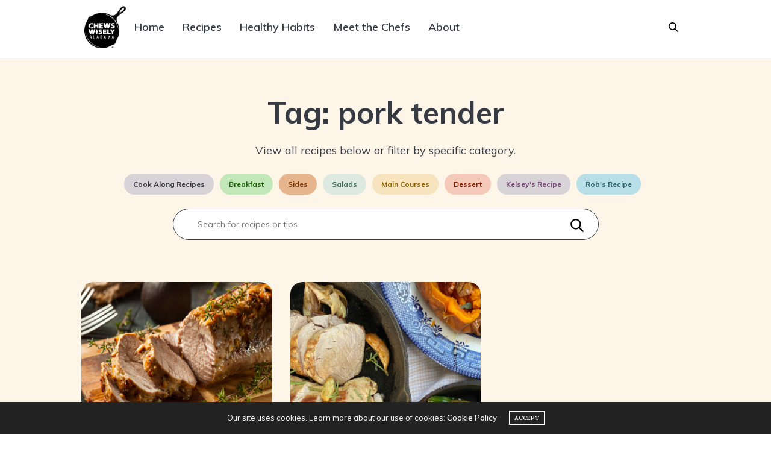

--- FILE ---
content_type: text/html; charset=UTF-8
request_url: https://chewswiselyalabama.com/tag/pork-tender/
body_size: 15718
content:
<!doctype html>
<html lang="en">
<head>
	<meta charset="UTF-8">
	<meta name="viewport" content="width=device-width, initial-scale=1, maximum-scale=1, user-scalable=no, viewport-fit=cover">
	<link rel="profile" href="http://gmpg.org/xfn/11">
	<link rel="preconnect" href="https://fonts.googleapis.com">
	<link rel="preconnect" href="https://fonts.gstatic.com" crossorigin>
	<link href="https://fonts.googleapis.com/css?family=Muli:200,200i,300,300i,400,400i,500,500i,600,600i,700,700i,800&display=swap" rel="stylesheet">
	<link rel="pingback" href="https://chewswiselyalabama.com/xmlrpc.php">
	<meta http-equiv="x-dns-prefetch-control" content="on">
	<link rel="dns-prefetch" href="//fonts.googleapis.com" />
	<link rel="dns-prefetch" href="//fonts.gstatic.com" />
	<link rel="dns-prefetch" href="//0.gravatar.com/" />
	<link rel="dns-prefetch" href="//2.gravatar.com/" />
	<link rel="dns-prefetch" href="//1.gravatar.com/" /><meta name='robots' content='index, follow, max-image-preview:large, max-snippet:-1, max-video-preview:-1' />

	<!-- This site is optimized with the Yoast SEO plugin v26.6 - https://yoast.com/wordpress/plugins/seo/ -->
	<title>pork tender Archives - Chews Wisely Alabama</title>
	<link rel="canonical" href="https://chewswiselyalabama.com/tag/pork-tender/" />
	<meta property="og:locale" content="en_US" />
	<meta property="og:type" content="article" />
	<meta property="og:title" content="pork tender Archives - Chews Wisely Alabama" />
	<meta property="og:url" content="https://chewswiselyalabama.com/tag/pork-tender/" />
	<meta property="og:site_name" content="Chews Wisely Alabama" />
	<meta name="twitter:card" content="summary_large_image" />
	<script type="application/ld+json" class="yoast-schema-graph">{"@context":"https://schema.org","@graph":[{"@type":"CollectionPage","@id":"https://chewswiselyalabama.com/tag/pork-tender/","url":"https://chewswiselyalabama.com/tag/pork-tender/","name":"pork tender Archives - Chews Wisely Alabama","isPartOf":{"@id":"https://chewswiselyalabama.com/#website"},"primaryImageOfPage":{"@id":"https://chewswiselyalabama.com/tag/pork-tender/#primaryimage"},"image":{"@id":"https://chewswiselyalabama.com/tag/pork-tender/#primaryimage"},"thumbnailUrl":"https://chewswiselyalabama.com/wp-content/uploads/2021/03/Pork-Tenderloin-w-Apples-scaled.jpg","breadcrumb":{"@id":"https://chewswiselyalabama.com/tag/pork-tender/#breadcrumb"},"inLanguage":"en"},{"@type":"ImageObject","inLanguage":"en","@id":"https://chewswiselyalabama.com/tag/pork-tender/#primaryimage","url":"https://chewswiselyalabama.com/wp-content/uploads/2021/03/Pork-Tenderloin-w-Apples-scaled.jpg","contentUrl":"https://chewswiselyalabama.com/wp-content/uploads/2021/03/Pork-Tenderloin-w-Apples-scaled.jpg","width":2560,"height":1707,"caption":"Homemade Hot Pork Tenderloin with Herbs and Spices"},{"@type":"BreadcrumbList","@id":"https://chewswiselyalabama.com/tag/pork-tender/#breadcrumb","itemListElement":[{"@type":"ListItem","position":1,"name":"Home","item":"https://chewswiselyalabama.com/"},{"@type":"ListItem","position":2,"name":"pork tender"}]},{"@type":"WebSite","@id":"https://chewswiselyalabama.com/#website","url":"https://chewswiselyalabama.com/","name":"Chews Wisely Alabama","description":"Feel better with better food choices","potentialAction":[{"@type":"SearchAction","target":{"@type":"EntryPoint","urlTemplate":"https://chewswiselyalabama.com/?s={search_term_string}"},"query-input":{"@type":"PropertyValueSpecification","valueRequired":true,"valueName":"search_term_string"}}],"inLanguage":"en"}]}</script>
	<!-- / Yoast SEO plugin. -->


<link rel='dns-prefetch' href='//fonts.googleapis.com' />
<link rel="alternate" type="application/rss+xml" title="Chews Wisely Alabama &raquo; Feed" href="https://chewswiselyalabama.com/feed/" />
<link rel="preconnect" href="//fonts.gstatic.com/" crossorigin><link rel="alternate" type="application/rss+xml" title="Chews Wisely Alabama &raquo; pork tender Tag Feed" href="https://chewswiselyalabama.com/tag/pork-tender/feed/" />
		<!-- This site uses the Google Analytics by MonsterInsights plugin v9.11.0 - Using Analytics tracking - https://www.monsterinsights.com/ -->
							<script src="//www.googletagmanager.com/gtag/js?id=G-5GZ5V3WYBZ"  data-cfasync="false" data-wpfc-render="false" type="text/javascript" async></script>
			<script data-cfasync="false" data-wpfc-render="false" type="text/javascript">
				var mi_version = '9.11.0';
				var mi_track_user = true;
				var mi_no_track_reason = '';
								var MonsterInsightsDefaultLocations = {"page_location":"https:\/\/chewswiselyalabama.com\/tag\/pork-tender\/"};
								if ( typeof MonsterInsightsPrivacyGuardFilter === 'function' ) {
					var MonsterInsightsLocations = (typeof MonsterInsightsExcludeQuery === 'object') ? MonsterInsightsPrivacyGuardFilter( MonsterInsightsExcludeQuery ) : MonsterInsightsPrivacyGuardFilter( MonsterInsightsDefaultLocations );
				} else {
					var MonsterInsightsLocations = (typeof MonsterInsightsExcludeQuery === 'object') ? MonsterInsightsExcludeQuery : MonsterInsightsDefaultLocations;
				}

								var disableStrs = [
										'ga-disable-G-5GZ5V3WYBZ',
									];

				/* Function to detect opted out users */
				function __gtagTrackerIsOptedOut() {
					for (var index = 0; index < disableStrs.length; index++) {
						if (document.cookie.indexOf(disableStrs[index] + '=true') > -1) {
							return true;
						}
					}

					return false;
				}

				/* Disable tracking if the opt-out cookie exists. */
				if (__gtagTrackerIsOptedOut()) {
					for (var index = 0; index < disableStrs.length; index++) {
						window[disableStrs[index]] = true;
					}
				}

				/* Opt-out function */
				function __gtagTrackerOptout() {
					for (var index = 0; index < disableStrs.length; index++) {
						document.cookie = disableStrs[index] + '=true; expires=Thu, 31 Dec 2099 23:59:59 UTC; path=/';
						window[disableStrs[index]] = true;
					}
				}

				if ('undefined' === typeof gaOptout) {
					function gaOptout() {
						__gtagTrackerOptout();
					}
				}
								window.dataLayer = window.dataLayer || [];

				window.MonsterInsightsDualTracker = {
					helpers: {},
					trackers: {},
				};
				if (mi_track_user) {
					function __gtagDataLayer() {
						dataLayer.push(arguments);
					}

					function __gtagTracker(type, name, parameters) {
						if (!parameters) {
							parameters = {};
						}

						if (parameters.send_to) {
							__gtagDataLayer.apply(null, arguments);
							return;
						}

						if (type === 'event') {
														parameters.send_to = monsterinsights_frontend.v4_id;
							var hookName = name;
							if (typeof parameters['event_category'] !== 'undefined') {
								hookName = parameters['event_category'] + ':' + name;
							}

							if (typeof MonsterInsightsDualTracker.trackers[hookName] !== 'undefined') {
								MonsterInsightsDualTracker.trackers[hookName](parameters);
							} else {
								__gtagDataLayer('event', name, parameters);
							}
							
						} else {
							__gtagDataLayer.apply(null, arguments);
						}
					}

					__gtagTracker('js', new Date());
					__gtagTracker('set', {
						'developer_id.dZGIzZG': true,
											});
					if ( MonsterInsightsLocations.page_location ) {
						__gtagTracker('set', MonsterInsightsLocations);
					}
										__gtagTracker('config', 'G-5GZ5V3WYBZ', {"forceSSL":"true","link_attribution":"true"} );
										window.gtag = __gtagTracker;										(function () {
						/* https://developers.google.com/analytics/devguides/collection/analyticsjs/ */
						/* ga and __gaTracker compatibility shim. */
						var noopfn = function () {
							return null;
						};
						var newtracker = function () {
							return new Tracker();
						};
						var Tracker = function () {
							return null;
						};
						var p = Tracker.prototype;
						p.get = noopfn;
						p.set = noopfn;
						p.send = function () {
							var args = Array.prototype.slice.call(arguments);
							args.unshift('send');
							__gaTracker.apply(null, args);
						};
						var __gaTracker = function () {
							var len = arguments.length;
							if (len === 0) {
								return;
							}
							var f = arguments[len - 1];
							if (typeof f !== 'object' || f === null || typeof f.hitCallback !== 'function') {
								if ('send' === arguments[0]) {
									var hitConverted, hitObject = false, action;
									if ('event' === arguments[1]) {
										if ('undefined' !== typeof arguments[3]) {
											hitObject = {
												'eventAction': arguments[3],
												'eventCategory': arguments[2],
												'eventLabel': arguments[4],
												'value': arguments[5] ? arguments[5] : 1,
											}
										}
									}
									if ('pageview' === arguments[1]) {
										if ('undefined' !== typeof arguments[2]) {
											hitObject = {
												'eventAction': 'page_view',
												'page_path': arguments[2],
											}
										}
									}
									if (typeof arguments[2] === 'object') {
										hitObject = arguments[2];
									}
									if (typeof arguments[5] === 'object') {
										Object.assign(hitObject, arguments[5]);
									}
									if ('undefined' !== typeof arguments[1].hitType) {
										hitObject = arguments[1];
										if ('pageview' === hitObject.hitType) {
											hitObject.eventAction = 'page_view';
										}
									}
									if (hitObject) {
										action = 'timing' === arguments[1].hitType ? 'timing_complete' : hitObject.eventAction;
										hitConverted = mapArgs(hitObject);
										__gtagTracker('event', action, hitConverted);
									}
								}
								return;
							}

							function mapArgs(args) {
								var arg, hit = {};
								var gaMap = {
									'eventCategory': 'event_category',
									'eventAction': 'event_action',
									'eventLabel': 'event_label',
									'eventValue': 'event_value',
									'nonInteraction': 'non_interaction',
									'timingCategory': 'event_category',
									'timingVar': 'name',
									'timingValue': 'value',
									'timingLabel': 'event_label',
									'page': 'page_path',
									'location': 'page_location',
									'title': 'page_title',
									'referrer' : 'page_referrer',
								};
								for (arg in args) {
																		if (!(!args.hasOwnProperty(arg) || !gaMap.hasOwnProperty(arg))) {
										hit[gaMap[arg]] = args[arg];
									} else {
										hit[arg] = args[arg];
									}
								}
								return hit;
							}

							try {
								f.hitCallback();
							} catch (ex) {
							}
						};
						__gaTracker.create = newtracker;
						__gaTracker.getByName = newtracker;
						__gaTracker.getAll = function () {
							return [];
						};
						__gaTracker.remove = noopfn;
						__gaTracker.loaded = true;
						window['__gaTracker'] = __gaTracker;
					})();
									} else {
										console.log("");
					(function () {
						function __gtagTracker() {
							return null;
						}

						window['__gtagTracker'] = __gtagTracker;
						window['gtag'] = __gtagTracker;
					})();
									}
			</script>
							<!-- / Google Analytics by MonsterInsights -->
		<style id='wp-img-auto-sizes-contain-inline-css' type='text/css'>
img:is([sizes=auto i],[sizes^="auto," i]){contain-intrinsic-size:3000px 1500px}
/*# sourceURL=wp-img-auto-sizes-contain-inline-css */
</style>
<style id='wp-emoji-styles-inline-css' type='text/css'>

	img.wp-smiley, img.emoji {
		display: inline !important;
		border: none !important;
		box-shadow: none !important;
		height: 1em !important;
		width: 1em !important;
		margin: 0 0.07em !important;
		vertical-align: -0.1em !important;
		background: none !important;
		padding: 0 !important;
	}
/*# sourceURL=wp-emoji-styles-inline-css */
</style>
<style id='wp-block-library-inline-css' type='text/css'>
:root{--wp-block-synced-color:#7a00df;--wp-block-synced-color--rgb:122,0,223;--wp-bound-block-color:var(--wp-block-synced-color);--wp-editor-canvas-background:#ddd;--wp-admin-theme-color:#007cba;--wp-admin-theme-color--rgb:0,124,186;--wp-admin-theme-color-darker-10:#006ba1;--wp-admin-theme-color-darker-10--rgb:0,107,160.5;--wp-admin-theme-color-darker-20:#005a87;--wp-admin-theme-color-darker-20--rgb:0,90,135;--wp-admin-border-width-focus:2px}@media (min-resolution:192dpi){:root{--wp-admin-border-width-focus:1.5px}}.wp-element-button{cursor:pointer}:root .has-very-light-gray-background-color{background-color:#eee}:root .has-very-dark-gray-background-color{background-color:#313131}:root .has-very-light-gray-color{color:#eee}:root .has-very-dark-gray-color{color:#313131}:root .has-vivid-green-cyan-to-vivid-cyan-blue-gradient-background{background:linear-gradient(135deg,#00d084,#0693e3)}:root .has-purple-crush-gradient-background{background:linear-gradient(135deg,#34e2e4,#4721fb 50%,#ab1dfe)}:root .has-hazy-dawn-gradient-background{background:linear-gradient(135deg,#faaca8,#dad0ec)}:root .has-subdued-olive-gradient-background{background:linear-gradient(135deg,#fafae1,#67a671)}:root .has-atomic-cream-gradient-background{background:linear-gradient(135deg,#fdd79a,#004a59)}:root .has-nightshade-gradient-background{background:linear-gradient(135deg,#330968,#31cdcf)}:root .has-midnight-gradient-background{background:linear-gradient(135deg,#020381,#2874fc)}:root{--wp--preset--font-size--normal:16px;--wp--preset--font-size--huge:42px}.has-regular-font-size{font-size:1em}.has-larger-font-size{font-size:2.625em}.has-normal-font-size{font-size:var(--wp--preset--font-size--normal)}.has-huge-font-size{font-size:var(--wp--preset--font-size--huge)}.has-text-align-center{text-align:center}.has-text-align-left{text-align:left}.has-text-align-right{text-align:right}.has-fit-text{white-space:nowrap!important}#end-resizable-editor-section{display:none}.aligncenter{clear:both}.items-justified-left{justify-content:flex-start}.items-justified-center{justify-content:center}.items-justified-right{justify-content:flex-end}.items-justified-space-between{justify-content:space-between}.screen-reader-text{border:0;clip-path:inset(50%);height:1px;margin:-1px;overflow:hidden;padding:0;position:absolute;width:1px;word-wrap:normal!important}.screen-reader-text:focus{background-color:#ddd;clip-path:none;color:#444;display:block;font-size:1em;height:auto;left:5px;line-height:normal;padding:15px 23px 14px;text-decoration:none;top:5px;width:auto;z-index:100000}html :where(.has-border-color){border-style:solid}html :where([style*=border-top-color]){border-top-style:solid}html :where([style*=border-right-color]){border-right-style:solid}html :where([style*=border-bottom-color]){border-bottom-style:solid}html :where([style*=border-left-color]){border-left-style:solid}html :where([style*=border-width]){border-style:solid}html :where([style*=border-top-width]){border-top-style:solid}html :where([style*=border-right-width]){border-right-style:solid}html :where([style*=border-bottom-width]){border-bottom-style:solid}html :where([style*=border-left-width]){border-left-style:solid}html :where(img[class*=wp-image-]){height:auto;max-width:100%}:where(figure){margin:0 0 1em}html :where(.is-position-sticky){--wp-admin--admin-bar--position-offset:var(--wp-admin--admin-bar--height,0px)}@media screen and (max-width:600px){html :where(.is-position-sticky){--wp-admin--admin-bar--position-offset:0px}}

/*# sourceURL=wp-block-library-inline-css */
</style><style id='wp-block-heading-inline-css' type='text/css'>
h1:where(.wp-block-heading).has-background,h2:where(.wp-block-heading).has-background,h3:where(.wp-block-heading).has-background,h4:where(.wp-block-heading).has-background,h5:where(.wp-block-heading).has-background,h6:where(.wp-block-heading).has-background{padding:1.25em 2.375em}h1.has-text-align-left[style*=writing-mode]:where([style*=vertical-lr]),h1.has-text-align-right[style*=writing-mode]:where([style*=vertical-rl]),h2.has-text-align-left[style*=writing-mode]:where([style*=vertical-lr]),h2.has-text-align-right[style*=writing-mode]:where([style*=vertical-rl]),h3.has-text-align-left[style*=writing-mode]:where([style*=vertical-lr]),h3.has-text-align-right[style*=writing-mode]:where([style*=vertical-rl]),h4.has-text-align-left[style*=writing-mode]:where([style*=vertical-lr]),h4.has-text-align-right[style*=writing-mode]:where([style*=vertical-rl]),h5.has-text-align-left[style*=writing-mode]:where([style*=vertical-lr]),h5.has-text-align-right[style*=writing-mode]:where([style*=vertical-rl]),h6.has-text-align-left[style*=writing-mode]:where([style*=vertical-lr]),h6.has-text-align-right[style*=writing-mode]:where([style*=vertical-rl]){rotate:180deg}
/*# sourceURL=https://chewswiselyalabama.com/wp-includes/blocks/heading/style.min.css */
</style>
<style id='wp-block-paragraph-inline-css' type='text/css'>
.is-small-text{font-size:.875em}.is-regular-text{font-size:1em}.is-large-text{font-size:2.25em}.is-larger-text{font-size:3em}.has-drop-cap:not(:focus):first-letter{float:left;font-size:8.4em;font-style:normal;font-weight:100;line-height:.68;margin:.05em .1em 0 0;text-transform:uppercase}body.rtl .has-drop-cap:not(:focus):first-letter{float:none;margin-left:.1em}p.has-drop-cap.has-background{overflow:hidden}:root :where(p.has-background){padding:1.25em 2.375em}:where(p.has-text-color:not(.has-link-color)) a{color:inherit}p.has-text-align-left[style*="writing-mode:vertical-lr"],p.has-text-align-right[style*="writing-mode:vertical-rl"]{rotate:180deg}
/*# sourceURL=https://chewswiselyalabama.com/wp-includes/blocks/paragraph/style.min.css */
</style>
<style id='global-styles-inline-css' type='text/css'>
:root{--wp--preset--aspect-ratio--square: 1;--wp--preset--aspect-ratio--4-3: 4/3;--wp--preset--aspect-ratio--3-4: 3/4;--wp--preset--aspect-ratio--3-2: 3/2;--wp--preset--aspect-ratio--2-3: 2/3;--wp--preset--aspect-ratio--16-9: 16/9;--wp--preset--aspect-ratio--9-16: 9/16;--wp--preset--color--black: #000000;--wp--preset--color--cyan-bluish-gray: #abb8c3;--wp--preset--color--white: #ffffff;--wp--preset--color--pale-pink: #f78da7;--wp--preset--color--vivid-red: #cf2e2e;--wp--preset--color--luminous-vivid-orange: #ff6900;--wp--preset--color--luminous-vivid-amber: #fcb900;--wp--preset--color--light-green-cyan: #7bdcb5;--wp--preset--color--vivid-green-cyan: #00d084;--wp--preset--color--pale-cyan-blue: #8ed1fc;--wp--preset--color--vivid-cyan-blue: #0693e3;--wp--preset--color--vivid-purple: #9b51e0;--wp--preset--color--thb-accent: #ef2673;--wp--preset--gradient--vivid-cyan-blue-to-vivid-purple: linear-gradient(135deg,rgb(6,147,227) 0%,rgb(155,81,224) 100%);--wp--preset--gradient--light-green-cyan-to-vivid-green-cyan: linear-gradient(135deg,rgb(122,220,180) 0%,rgb(0,208,130) 100%);--wp--preset--gradient--luminous-vivid-amber-to-luminous-vivid-orange: linear-gradient(135deg,rgb(252,185,0) 0%,rgb(255,105,0) 100%);--wp--preset--gradient--luminous-vivid-orange-to-vivid-red: linear-gradient(135deg,rgb(255,105,0) 0%,rgb(207,46,46) 100%);--wp--preset--gradient--very-light-gray-to-cyan-bluish-gray: linear-gradient(135deg,rgb(238,238,238) 0%,rgb(169,184,195) 100%);--wp--preset--gradient--cool-to-warm-spectrum: linear-gradient(135deg,rgb(74,234,220) 0%,rgb(151,120,209) 20%,rgb(207,42,186) 40%,rgb(238,44,130) 60%,rgb(251,105,98) 80%,rgb(254,248,76) 100%);--wp--preset--gradient--blush-light-purple: linear-gradient(135deg,rgb(255,206,236) 0%,rgb(152,150,240) 100%);--wp--preset--gradient--blush-bordeaux: linear-gradient(135deg,rgb(254,205,165) 0%,rgb(254,45,45) 50%,rgb(107,0,62) 100%);--wp--preset--gradient--luminous-dusk: linear-gradient(135deg,rgb(255,203,112) 0%,rgb(199,81,192) 50%,rgb(65,88,208) 100%);--wp--preset--gradient--pale-ocean: linear-gradient(135deg,rgb(255,245,203) 0%,rgb(182,227,212) 50%,rgb(51,167,181) 100%);--wp--preset--gradient--electric-grass: linear-gradient(135deg,rgb(202,248,128) 0%,rgb(113,206,126) 100%);--wp--preset--gradient--midnight: linear-gradient(135deg,rgb(2,3,129) 0%,rgb(40,116,252) 100%);--wp--preset--font-size--small: 13px;--wp--preset--font-size--medium: 20px;--wp--preset--font-size--large: 36px;--wp--preset--font-size--x-large: 42px;--wp--preset--spacing--20: 0.44rem;--wp--preset--spacing--30: 0.67rem;--wp--preset--spacing--40: 1rem;--wp--preset--spacing--50: 1.5rem;--wp--preset--spacing--60: 2.25rem;--wp--preset--spacing--70: 3.38rem;--wp--preset--spacing--80: 5.06rem;--wp--preset--shadow--natural: 6px 6px 9px rgba(0, 0, 0, 0.2);--wp--preset--shadow--deep: 12px 12px 50px rgba(0, 0, 0, 0.4);--wp--preset--shadow--sharp: 6px 6px 0px rgba(0, 0, 0, 0.2);--wp--preset--shadow--outlined: 6px 6px 0px -3px rgb(255, 255, 255), 6px 6px rgb(0, 0, 0);--wp--preset--shadow--crisp: 6px 6px 0px rgb(0, 0, 0);}:where(.is-layout-flex){gap: 0.5em;}:where(.is-layout-grid){gap: 0.5em;}body .is-layout-flex{display: flex;}.is-layout-flex{flex-wrap: wrap;align-items: center;}.is-layout-flex > :is(*, div){margin: 0;}body .is-layout-grid{display: grid;}.is-layout-grid > :is(*, div){margin: 0;}:where(.wp-block-columns.is-layout-flex){gap: 2em;}:where(.wp-block-columns.is-layout-grid){gap: 2em;}:where(.wp-block-post-template.is-layout-flex){gap: 1.25em;}:where(.wp-block-post-template.is-layout-grid){gap: 1.25em;}.has-black-color{color: var(--wp--preset--color--black) !important;}.has-cyan-bluish-gray-color{color: var(--wp--preset--color--cyan-bluish-gray) !important;}.has-white-color{color: var(--wp--preset--color--white) !important;}.has-pale-pink-color{color: var(--wp--preset--color--pale-pink) !important;}.has-vivid-red-color{color: var(--wp--preset--color--vivid-red) !important;}.has-luminous-vivid-orange-color{color: var(--wp--preset--color--luminous-vivid-orange) !important;}.has-luminous-vivid-amber-color{color: var(--wp--preset--color--luminous-vivid-amber) !important;}.has-light-green-cyan-color{color: var(--wp--preset--color--light-green-cyan) !important;}.has-vivid-green-cyan-color{color: var(--wp--preset--color--vivid-green-cyan) !important;}.has-pale-cyan-blue-color{color: var(--wp--preset--color--pale-cyan-blue) !important;}.has-vivid-cyan-blue-color{color: var(--wp--preset--color--vivid-cyan-blue) !important;}.has-vivid-purple-color{color: var(--wp--preset--color--vivid-purple) !important;}.has-black-background-color{background-color: var(--wp--preset--color--black) !important;}.has-cyan-bluish-gray-background-color{background-color: var(--wp--preset--color--cyan-bluish-gray) !important;}.has-white-background-color{background-color: var(--wp--preset--color--white) !important;}.has-pale-pink-background-color{background-color: var(--wp--preset--color--pale-pink) !important;}.has-vivid-red-background-color{background-color: var(--wp--preset--color--vivid-red) !important;}.has-luminous-vivid-orange-background-color{background-color: var(--wp--preset--color--luminous-vivid-orange) !important;}.has-luminous-vivid-amber-background-color{background-color: var(--wp--preset--color--luminous-vivid-amber) !important;}.has-light-green-cyan-background-color{background-color: var(--wp--preset--color--light-green-cyan) !important;}.has-vivid-green-cyan-background-color{background-color: var(--wp--preset--color--vivid-green-cyan) !important;}.has-pale-cyan-blue-background-color{background-color: var(--wp--preset--color--pale-cyan-blue) !important;}.has-vivid-cyan-blue-background-color{background-color: var(--wp--preset--color--vivid-cyan-blue) !important;}.has-vivid-purple-background-color{background-color: var(--wp--preset--color--vivid-purple) !important;}.has-black-border-color{border-color: var(--wp--preset--color--black) !important;}.has-cyan-bluish-gray-border-color{border-color: var(--wp--preset--color--cyan-bluish-gray) !important;}.has-white-border-color{border-color: var(--wp--preset--color--white) !important;}.has-pale-pink-border-color{border-color: var(--wp--preset--color--pale-pink) !important;}.has-vivid-red-border-color{border-color: var(--wp--preset--color--vivid-red) !important;}.has-luminous-vivid-orange-border-color{border-color: var(--wp--preset--color--luminous-vivid-orange) !important;}.has-luminous-vivid-amber-border-color{border-color: var(--wp--preset--color--luminous-vivid-amber) !important;}.has-light-green-cyan-border-color{border-color: var(--wp--preset--color--light-green-cyan) !important;}.has-vivid-green-cyan-border-color{border-color: var(--wp--preset--color--vivid-green-cyan) !important;}.has-pale-cyan-blue-border-color{border-color: var(--wp--preset--color--pale-cyan-blue) !important;}.has-vivid-cyan-blue-border-color{border-color: var(--wp--preset--color--vivid-cyan-blue) !important;}.has-vivid-purple-border-color{border-color: var(--wp--preset--color--vivid-purple) !important;}.has-vivid-cyan-blue-to-vivid-purple-gradient-background{background: var(--wp--preset--gradient--vivid-cyan-blue-to-vivid-purple) !important;}.has-light-green-cyan-to-vivid-green-cyan-gradient-background{background: var(--wp--preset--gradient--light-green-cyan-to-vivid-green-cyan) !important;}.has-luminous-vivid-amber-to-luminous-vivid-orange-gradient-background{background: var(--wp--preset--gradient--luminous-vivid-amber-to-luminous-vivid-orange) !important;}.has-luminous-vivid-orange-to-vivid-red-gradient-background{background: var(--wp--preset--gradient--luminous-vivid-orange-to-vivid-red) !important;}.has-very-light-gray-to-cyan-bluish-gray-gradient-background{background: var(--wp--preset--gradient--very-light-gray-to-cyan-bluish-gray) !important;}.has-cool-to-warm-spectrum-gradient-background{background: var(--wp--preset--gradient--cool-to-warm-spectrum) !important;}.has-blush-light-purple-gradient-background{background: var(--wp--preset--gradient--blush-light-purple) !important;}.has-blush-bordeaux-gradient-background{background: var(--wp--preset--gradient--blush-bordeaux) !important;}.has-luminous-dusk-gradient-background{background: var(--wp--preset--gradient--luminous-dusk) !important;}.has-pale-ocean-gradient-background{background: var(--wp--preset--gradient--pale-ocean) !important;}.has-electric-grass-gradient-background{background: var(--wp--preset--gradient--electric-grass) !important;}.has-midnight-gradient-background{background: var(--wp--preset--gradient--midnight) !important;}.has-small-font-size{font-size: var(--wp--preset--font-size--small) !important;}.has-medium-font-size{font-size: var(--wp--preset--font-size--medium) !important;}.has-large-font-size{font-size: var(--wp--preset--font-size--large) !important;}.has-x-large-font-size{font-size: var(--wp--preset--font-size--x-large) !important;}
/*# sourceURL=global-styles-inline-css */
</style>

<style id='classic-theme-styles-inline-css' type='text/css'>
/*! This file is auto-generated */
.wp-block-button__link{color:#fff;background-color:#32373c;border-radius:9999px;box-shadow:none;text-decoration:none;padding:calc(.667em + 2px) calc(1.333em + 2px);font-size:1.125em}.wp-block-file__button{background:#32373c;color:#fff;text-decoration:none}
/*# sourceURL=/wp-includes/css/classic-themes.min.css */
</style>
<link rel='stylesheet' id='coblocks-extensions-css' href='https://chewswiselyalabama.com/wp-content/plugins/coblocks/dist/style-coblocks-extensions.css?ver=3.1.16' media='all' />
<link rel='stylesheet' id='coblocks-animation-css' href='https://chewswiselyalabama.com/wp-content/plugins/coblocks/dist/style-coblocks-animation.css?ver=2677611078ee87eb3b1c' media='all' />
<link rel='stylesheet' id='font-awesome-css' href='https://chewswiselyalabama.com/wp-content/plugins/contact-widgets/assets/css/font-awesome.min.css?ver=4.7.0' media='all' />
<link rel='stylesheet' id='app_service_email-css' href='https://chewswiselyalabama.com/wp-content/plugins/app_service_email/public/css/app_service_email-public.css?ver=1.2.1' media='all' />
<link rel='stylesheet' id='printomatic-css-css' href='https://chewswiselyalabama.com/wp-content/plugins/print-o-matic/css/style.css?ver=2.0' media='all' />
<style id='printomatic-css-inline-css' type='text/css'>
.pom-default {
    width: 55px;
    height: 55px;
    background-size: 20px;
    background-position: center;
    padding: 20px 18px;
    border: 1px solid #eaeaea;
}
.pom-default:hover {
    background-color: #9b9b9b;
}
@media print {
.post-author,
.thb-post-top .post-date,
.video-container,
.post-detail .share-article .boxed-icon.comment,
.post-detail .article-tags,
.post-bottom-meta {
    display: none;
}
.is-style-none, .is-style-none li {
    list-style-type: none !important;
    padding-left: 0 !important;
}
}

/*# sourceURL=printomatic-css-inline-css */
</style>
<link rel='stylesheet' id='rzf-post-authors-frontend-css' href='https://chewswiselyalabama.com/wp-content/plugins/rzf-post-authors/build/frontend.css?ver=83d9ff1d985bfd09870a' media='all' />
<link rel='stylesheet' id='wp-components-css' href='https://chewswiselyalabama.com/wp-includes/css/dist/components/style.min.css?ver=6.9' media='all' />
<link rel='stylesheet' id='godaddy-styles-css' href='https://chewswiselyalabama.com/wp-content/plugins/coblocks/includes/Dependencies/GoDaddy/Styles/build/latest.css?ver=2.0.2' media='all' />
<link rel='stylesheet' id='thb-fa-css' href='https://chewswiselyalabama.com/wp-content/themes/thevoux-wp/assets/css/font-awesome.min.css?ver=4.7.0' media='all' />
<link rel='stylesheet' id='thb-app-css' href='https://chewswiselyalabama.com/wp-content/themes/thevoux-wp/assets/css/app.css?ver=6.5.3' media='all' />
<style id='thb-app-inline-css' type='text/css'>
body {font-family:Lora;}@media only screen and (min-width:40.063em) {.header .logo .logoimg {max-height:px;}.header .logo .logoimg[src$=".svg"] {max-height:100%;height:px;}}.header.fixed .logo .logoimg {max-height:px;}.header.fixed .logo .logoimg[src$=".svg"] {max-height:100%;height:px;}h1, h2, h3, h4, h5, h6, .mont, .wpcf7-response-output, label, .select-wrapper select, .wp-caption .wp-caption-text, .smalltitle, .toggle .title, q, blockquote p, cite, table tr th, table tr td, #footer.style3 .menu, #footer.style2 .menu, #footer.style4 .menu, .product-title, .social_bar, .widget.widget_socialcounter ul.style2 li {}input[type="submit"],.button,.btn,.thb-text-button {}em {}h1,.h1 {}h2 {}h3 {}h4 {}h5 {}h6 {}.header_top {background-color:#ffffff !important;background-repeat:repeat !important;}.full-menu-container .full-menu > li > a,#footer.style2 .menu,#footer.style3 .menu,#footer.style4 .menu,#footer.style5 .menu {}.subheader-menu>li>a {}.full-menu-container .full-menu > li > a,#footer.style2 .menu,#footer.style3 .menu,#footer.style4 .menu,#footer.style5 .menu {}.thb-mobile-menu>li>a,.thb-mobile-menu-secondary li a {}.thb-mobile-menu .sub-menu li a {}.post .post-title h1 {}.post-links,.thb-post-top,.post-meta,.post-author,.post-title-bullets li button span {}.post-detail .post-content:before {}.social_bar ul li a {}#footer.style2 .menu,#footer.style3 .menu,#footer.style4 .menu,#footer.style5 .menu {}
/*# sourceURL=thb-app-inline-css */
</style>
<link rel='stylesheet' id='thb-style-css' href='https://chewswiselyalabama.com/wp-content/themes/thevoux-wp-child/style.css?ver=6.5.3' media='all' />
<link rel='stylesheet' id='thb-google-fonts-css' href='https://fonts.googleapis.com/css?family=Lora%3A400%2C500%2C600%2C700%2C400i%2C500i%2C600i%2C700i%7CPlayfair+Display%3A400%2C500%2C600%2C700%2C800%2C900%2C400i%2C500i%2C600i%2C700i%2C800i%2C900i&#038;subset=latin&#038;display=swap&#038;ver=6.5.3' media='all' />
<script type="text/javascript" src="https://chewswiselyalabama.com/wp-content/plugins/google-analytics-for-wordpress/assets/js/frontend-gtag.min.js?ver=9.11.0" id="monsterinsights-frontend-script-js" async="async" data-wp-strategy="async"></script>
<script data-cfasync="false" data-wpfc-render="false" type="text/javascript" id='monsterinsights-frontend-script-js-extra'>/* <![CDATA[ */
var monsterinsights_frontend = {"js_events_tracking":"true","download_extensions":"doc,pdf,ppt,zip,xls,docx,pptx,xlsx","inbound_paths":"[]","home_url":"https:\/\/chewswiselyalabama.com","hash_tracking":"false","v4_id":"G-5GZ5V3WYBZ"};/* ]]> */
</script>
<script type="text/javascript" src="https://chewswiselyalabama.com/wp-includes/js/jquery/jquery.min.js?ver=3.7.1" id="jquery-core-js"></script>
<script type="text/javascript" src="https://chewswiselyalabama.com/wp-includes/js/jquery/jquery-migrate.min.js?ver=3.4.1" id="jquery-migrate-js"></script>
<script type="text/javascript" src="https://chewswiselyalabama.com/wp-content/plugins/app_service_email/public/js/app_service_email-public.js?ver=1.2.1" id="app_service_email-js"></script>
<script></script><link rel="https://api.w.org/" href="https://chewswiselyalabama.com/wp-json/" /><link rel="alternate" title="JSON" type="application/json" href="https://chewswiselyalabama.com/wp-json/wp/v2/tags/205" /><link rel="EditURI" type="application/rsd+xml" title="RSD" href="https://chewswiselyalabama.com/xmlrpc.php?rsd" />
<meta name="generator" content="WordPress 6.9" />
<meta name="google-site-verification" content="dzFCX2_RsqkzI-4GNEz0_IYvMPNO5x2r2NjGlqvkfWc" /><meta name="generator" content="Powered by WPBakery Page Builder - drag and drop page builder for WordPress."/>
<link rel="icon" href="https://chewswiselyalabama.com/wp-content/uploads/2020/01/cropped-favicon-32x32.png" sizes="32x32" />
<link rel="icon" href="https://chewswiselyalabama.com/wp-content/uploads/2020/01/cropped-favicon-192x192.png" sizes="192x192" />
<link rel="apple-touch-icon" href="https://chewswiselyalabama.com/wp-content/uploads/2020/01/cropped-favicon-180x180.png" />
<meta name="msapplication-TileImage" content="https://chewswiselyalabama.com/wp-content/uploads/2020/01/cropped-favicon-270x270.png" />
		<style type="text/css" id="wp-custom-css">
			.carousel-option-home .post-731.post.category-widget-slider .featured-title .post-content, .carousel-option-home .post-737.post.category-widget-slider .featured-title .post-content, .carousel-option-home .thb-post-top {
	display: none;
}
.wpcf7 input,
.wpcf7 textarea {
	width: 100%;
}

.wpcf7 label {
	display: block;
}

div.wpcf7 {
	max-width: 30em;
	margin-left: auto;
	margin-right: auto;
}

.sidebar {
	text-align: center;
}

/* Homepage Overides */
/* Ticket - BCBS-2489 */
.home-banner-grid .home-pg-instafeed-block .eapps-instagram-feed-posts-container,
.home-banner-grid .home-pg-instafeed-block .eapps-instagram-feed-posts-grid {
	overflow:hidden;
}

body.home .video_playlist.style1 .thb-play-list-holder {
	right: 0;
}

@media only screen and (min-width: 2074px){
	.home-banner-grid .home-pg-instafeed-block .eapps-instagram-feed-posts-container,
	.home-banner-grid .home-pg-instafeed-block .eapps-instagram-feed-posts-grid {
	height: 27vw;
  }
}

@media only screen and (max-width: 640px){
	.home-banner-grid .home-pg-instafeed-block .eapps-instagram-feed-posts-container,
	.home-banner-grid .home-pg-instafeed-block .eapps-instagram-feed-posts-grid {
	height: 115vw;
  }
}

/* Images on meet the chef's carousel */
/* Ticket - BCBS-2558 */
.inner-page-carousel .post .post-gallery a img,
.inner-page-listings .post .post-gallery a img,
.home-carousel .post .post-gallery a img
{
	scale: 1 !important;
}

/* Form Fixes */
/* Ticket - BCBS-2557 */
.inner-pg-recipe-submit .wpcf7 {
	padding-bottom: 90px;
}
.wpcf7 form .wpcf7-response-output { 
	margin-top: 1em;
}
.wpcf7-spinner {
	position: absolute;
	margin-top: 17px;
}

/* Fix share article icons layout issue (prevent vertical stacking) */

@media only screen and (max-width: 600px){
	aside.share-article{
		margin-top:30px;
		display: flex;
		justify-content:space-evenly;
	  min-width:100%;
	}
	div#infinite-article{
		padding-bottom:0px;
	}
}

/* Ticket - BCBS-2960 */

.hydration-hacks-table {
	border-collapse:separate !important;
	width:50% !important;
	margin-left:20px;
}
.hydration-hacks-table tr{
	background-color:#ffffff !important;
}
.hydration-hacks-table-single-col {
	border-collapse:separate !important;
	width:100% !important;
	margin-left:20px;
}
.hydration-hacks-table-single-col tr{
	background-color:#ffffff !important;
}
.hydration-hacks-table td{
	width:50% !important;
}
@media only screen and (max-width: 600px){
	.hydration-hacks-table {
	width:100% !important;
}
.hydration-hacks-table td{
		float:inherit !important;
		display:block !important;
		width:100% !important;
}
}		</style>
		<noscript><style> .wpb_animate_when_almost_visible { opacity: 1; }</style></noscript></head>
<body class="archive tag tag-pork-tender tag-205 wp-theme-thevoux-wp wp-child-theme-thevoux-wp-child article-dropcap-off thb-borders-off thb-rounded-forms-off social_black-off header_submenu_color-light mobile_menu_animation- header-submenu-style1 thb-pinit-on thb-single-product-ajax-on wpb-js-composer js-comp-ver-8.7.2 vc_responsive">
			<div id="wrapper" class="thb-page-transition-off">
		<!-- Start Content Container -->
		<div id="content-container">
			<!-- Start Content Click Capture -->
			<div class="click-capture"></div>
			<!-- End Content Click Capture -->
									
<!-- Start Header -->
<header class="header fixed ">
	<div class="header_top cf">
			<div class="row row-fluid full-width-row" id="desktopView">
			
				<div class="small-1 large-1 logo">
					<a href="https://chewswiselyalabama.com/" class="logolink" title="Chews Wisely Alabama">
						<img src="/wp-content/uploads/2023/12/CW_logo_r-e1702268494287.png" class="logoimg" alt="Chews Wisely Alabama"/>
					</a>
				</div>
				<div class="small-6 large-6 text-left">
					<div class="nav_holder light">
						<nav class="full-menu-container">
								<ul id="menu-primary-menu" class="full-menu nav submenu-style-style1"><li id="menu-item-2880" class="menu-item menu-item-type-post_type menu-item-object-page menu-item-home menu-item-2880"><a href="https://chewswiselyalabama.com/">Home</a></li>
<li id="menu-item-2912" class="menu-item menu-item-type-post_type menu-item-object-page menu-item-2912"><a href="https://chewswiselyalabama.com/recipes/">Recipes</a></li>
<li id="menu-item-1221" class="menu-item menu-item-type-post_type menu-item-object-page menu-item-1221"><a href="https://chewswiselyalabama.com/healthy-habits/">Healthy Habits</a></li>
<li id="menu-item-2005" class="menu-item menu-item-type-post_type menu-item-object-page menu-item-2005"><a href="https://chewswiselyalabama.com/meet-the-chefs/">Meet the Chefs</a></li>
<li id="menu-item-1921" class="menu-item menu-item-type-post_type menu-item-object-page menu-item-1921"><a href="https://chewswiselyalabama.com/about/">About</a></li>
</ul>							</nav>
					</div>			
				</div>
				<div class="small-5 large-5 text-right">
					<div class="social-holder style2">
						<div class="showOnAll"> 	<aside class="quick_search active">
		<!-- <svg xmlns="http://www.w3.org/2000/svg" version="1.1" class="search_icon" x="0" y="0" width="16.2" height="16.2" viewBox="0 0 16.2 16.2" enable-background="new 0 0 16.209 16.204" xml:space="preserve"><path d="M15.9 14.7l-4.3-4.3c0.9-1.1 1.4-2.5 1.4-4 0-3.5-2.9-6.4-6.4-6.4S0.1 3 0.1 6.5c0 3.5 2.9 6.4 6.4 6.4 1.4 0 2.8-0.5 3.9-1.3l4.4 4.3c0.2 0.2 0.4 0.2 0.6 0.2 0.2 0 0.4-0.1 0.6-0.2C16.2 15.6 16.2 15.1 15.9 14.7zM1.7 6.5c0-2.6 2.2-4.8 4.8-4.8s4.8 2.1 4.8 4.8c0 2.6-2.2 4.8-4.8 4.8S1.7 9.1 1.7 6.5z"/></svg> -->
		<!-- Start SearchForm -->
<form method="get" class="searchform" role="search" id="searchform" action="https://chewswiselyalabama.com/">
		<fieldset>
		<svg xmlns="http://www.w3.org/2000/svg" version="1.1" id="search_icon" class="search_icon" x="0" y="0" width="16.2" height="16.2" viewBox="0 0 16.2 16.2" enable-background="new 0 0 16.209 16.204" xml:space="preserve"><path d="M15.9 14.7l-4.3-4.3c0.9-1.1 1.4-2.5 1.4-4 0-3.5-2.9-6.4-6.4-6.4S0.1 3 0.1 6.5c0 3.5 2.9 6.4 6.4 6.4 1.4 0 2.8-0.5 3.9-1.3l4.4 4.3c0.2 0.2 0.4 0.2 0.6 0.2 0.2 0 0.4-0.1 0.6-0.2C16.2 15.6 16.2 15.1 15.9 14.7zM1.7 6.5c0-2.6 2.2-4.8 4.8-4.8s4.8 2.1 4.8 4.8c0 2.6-2.2 4.8-4.8 4.8S1.7 9.1 1.7 6.5z"></path></svg>
					<input name="s" type="text" placeholder="Search for recipes or tips" class="small-12">
					</fieldset>
</form>
<!-- End SearchForm -->

<!-- Swap placeholder text for Search input in Recipe Page -->

	</aside>
</div>
						<div class="showOnTablet" style="display:none;"> 	<aside class="quick_search quick_search_tablet">
		<svg xmlns="http://www.w3.org/2000/svg" version="1.1" class="search_icon" x="0" y="0" width="16.2" height="16.2" viewBox="0 0 16.2 16.2" enable-background="new 0 0 16.209 16.204" xml:space="preserve"><path d="M15.9 14.7l-4.3-4.3c0.9-1.1 1.4-2.5 1.4-4 0-3.5-2.9-6.4-6.4-6.4S0.1 3 0.1 6.5c0 3.5 2.9 6.4 6.4 6.4 1.4 0 2.8-0.5 3.9-1.3l4.4 4.3c0.2 0.2 0.4 0.2 0.6 0.2 0.2 0 0.4-0.1 0.6-0.2C16.2 15.6 16.2 15.1 15.9 14.7zM1.7 6.5c0-2.6 2.2-4.8 4.8-4.8s4.8 2.1 4.8 4.8c0 2.6-2.2 4.8-4.8 4.8S1.7 9.1 1.7 6.5z"/></svg>		<!-- Start SearchForm -->
<form method="get" class="searchform" role="search" id="searchform" action="https://chewswiselyalabama.com/">
		<fieldset>
		<svg xmlns="http://www.w3.org/2000/svg" version="1.1" id="search_icon" class="search_icon" x="0" y="0" width="16.2" height="16.2" viewBox="0 0 16.2 16.2" enable-background="new 0 0 16.209 16.204" xml:space="preserve"><path d="M15.9 14.7l-4.3-4.3c0.9-1.1 1.4-2.5 1.4-4 0-3.5-2.9-6.4-6.4-6.4S0.1 3 0.1 6.5c0 3.5 2.9 6.4 6.4 6.4 1.4 0 2.8-0.5 3.9-1.3l4.4 4.3c0.2 0.2 0.4 0.2 0.6 0.2 0.2 0 0.4-0.1 0.6-0.2C16.2 15.6 16.2 15.1 15.9 14.7zM1.7 6.5c0-2.6 2.2-4.8 4.8-4.8s4.8 2.1 4.8 4.8c0 2.6-2.2 4.8-4.8 4.8S1.7 9.1 1.7 6.5z"></path></svg>
					<input name="s" type="text" placeholder="Search for recipes or tips" class="small-12">
					</fieldset>
</form>
<!-- End SearchForm -->

<!-- Swap placeholder text for Search input in Recipe Page -->

	</aside>
</div>
						
	<aside class="social_header">
					<a href="https://www.facebook.com/ChewsWiselyAlabama/" class="facebook icon-1x" target="_blank"><img src="https://chewswiselyalabama.com/wp-content/themes/thevoux-wp/assets/img/social_icons/facebook.svg" alt="facebook"></a>
								<a href="https://twitter.com/ChewsWiselyAL" class="twitter icon-1x" target="_blank"><img src="https://chewswiselyalabama.com/wp-content/themes/thevoux-wp/assets/img/social_icons/twitter.svg" alt="twitter"></a>
								<a href="https://www.instagram.com/chewswiselyalabama/" class="instagram icon-1x" target="_blank"><img src="https://chewswiselyalabama.com/wp-content/themes/thevoux-wp/assets/img/social_icons/instagram.svg" alt="instagram"></a>
																<a href="https://www.youtube.com/@chewswiselyalabama9397" class="youtube icon-1x" target="_blank"><img src="https://chewswiselyalabama.com/wp-content/themes/thevoux-wp/assets/img/social_icons/youtube.svg" alt="youtube"></a>
						</aside>
												</div>			
				</div>
			
		</div>


		<div class="row align-middle" id="mobileView">
			<div class="small-4 medium-2 toggle-holder">
					<a href="#" class="mobile-toggle hide-for-large small"><div><span></span><span></span><span></span></div></a>
				</div>
			<div class="small-4 medium-4 logo text-center">
				<a href="https://chewswiselyalabama.com/" class="logolink" title="Chews Wisely Alabama">
					<img src="/wp-content/uploads/2023/12/CW_logo_r-e1702268494287.png" class="logoimg" alt="Chews Wisely Alabama"/>
				</a>
			</div>
			<div class="small-4 medium-6 text-right">
				 	<aside class="quick_search quick_search_mob">
		<svg xmlns="http://www.w3.org/2000/svg" version="1.1" class="search_icon" x="0" y="0" width="16.2" height="16.2" viewBox="0 0 16.2 16.2" enable-background="new 0 0 16.209 16.204" xml:space="preserve"><path d="M15.9 14.7l-4.3-4.3c0.9-1.1 1.4-2.5 1.4-4 0-3.5-2.9-6.4-6.4-6.4S0.1 3 0.1 6.5c0 3.5 2.9 6.4 6.4 6.4 1.4 0 2.8-0.5 3.9-1.3l4.4 4.3c0.2 0.2 0.4 0.2 0.6 0.2 0.2 0 0.4-0.1 0.6-0.2C16.2 15.6 16.2 15.1 15.9 14.7zM1.7 6.5c0-2.6 2.2-4.8 4.8-4.8s4.8 2.1 4.8 4.8c0 2.6-2.2 4.8-4.8 4.8S1.7 9.1 1.7 6.5z"/></svg>		<!-- Start SearchForm -->
<form method="get" class="searchform" role="search" id="searchform" action="https://chewswiselyalabama.com/">
		<fieldset>
		<svg xmlns="http://www.w3.org/2000/svg" version="1.1" id="search_icon" class="search_icon" x="0" y="0" width="16.2" height="16.2" viewBox="0 0 16.2 16.2" enable-background="new 0 0 16.209 16.204" xml:space="preserve"><path d="M15.9 14.7l-4.3-4.3c0.9-1.1 1.4-2.5 1.4-4 0-3.5-2.9-6.4-6.4-6.4S0.1 3 0.1 6.5c0 3.5 2.9 6.4 6.4 6.4 1.4 0 2.8-0.5 3.9-1.3l4.4 4.3c0.2 0.2 0.4 0.2 0.6 0.2 0.2 0 0.4-0.1 0.6-0.2C16.2 15.6 16.2 15.1 15.9 14.7zM1.7 6.5c0-2.6 2.2-4.8 4.8-4.8s4.8 2.1 4.8 4.8c0 2.6-2.2 4.8-4.8 4.8S1.7 9.1 1.7 6.5z"></path></svg>
					<input name="s" type="text" placeholder="Search for recipes or tips" class="small-12">
					</fieldset>
</form>
<!-- End SearchForm -->

<!-- Swap placeholder text for Search input in Recipe Page -->

	</aside>
			</div>
		</div>

		
				<span class="progress"></span>
			</div>
</header>
<!-- End Header -->
			<!-- Start Header -->
<div class="header_holder  ">
<header class="header style1 ">

	<div class="header_top cf cwa-header Pork tenderloin with apples and balsamic vinegar">

		
			<div class="row row-fluid full-width-row" id="desktopView">
				<div class="small-1 large-1 logo">
					<a href="https://chewswiselyalabama.com/" class="logolink" title="Chews Wisely Alabama">
						<img src="/wp-content/uploads/2023/12/CW_logo_r-e1702268494287.png" class="logoimg" alt="Chews Wisely Alabama"/>
					</a>
				</div>
				<div class="small-6 large-6 text-left">
					<div class="nav_holder light">
						<nav class="full-menu-container">
								<ul id="menu-primary-menu-1" class="full-menu nav submenu-style-style1"><li class="menu-item menu-item-type-post_type menu-item-object-page menu-item-home menu-item-2880"><a href="https://chewswiselyalabama.com/">Home</a></li>
<li class="menu-item menu-item-type-post_type menu-item-object-page menu-item-2912"><a href="https://chewswiselyalabama.com/recipes/">Recipes</a></li>
<li class="menu-item menu-item-type-post_type menu-item-object-page menu-item-1221"><a href="https://chewswiselyalabama.com/healthy-habits/">Healthy Habits</a></li>
<li class="menu-item menu-item-type-post_type menu-item-object-page menu-item-2005"><a href="https://chewswiselyalabama.com/meet-the-chefs/">Meet the Chefs</a></li>
<li class="menu-item menu-item-type-post_type menu-item-object-page menu-item-1921"><a href="https://chewswiselyalabama.com/about/">About</a></li>
</ul>							</nav>
					</div>			
				</div>
				<div class="small-5 large-5 text-right">
					<div class="social-holder style2">
						<div class="showOnAll"> 	<aside class="quick_search active">
		<!-- <svg xmlns="http://www.w3.org/2000/svg" version="1.1" class="search_icon" x="0" y="0" width="16.2" height="16.2" viewBox="0 0 16.2 16.2" enable-background="new 0 0 16.209 16.204" xml:space="preserve"><path d="M15.9 14.7l-4.3-4.3c0.9-1.1 1.4-2.5 1.4-4 0-3.5-2.9-6.4-6.4-6.4S0.1 3 0.1 6.5c0 3.5 2.9 6.4 6.4 6.4 1.4 0 2.8-0.5 3.9-1.3l4.4 4.3c0.2 0.2 0.4 0.2 0.6 0.2 0.2 0 0.4-0.1 0.6-0.2C16.2 15.6 16.2 15.1 15.9 14.7zM1.7 6.5c0-2.6 2.2-4.8 4.8-4.8s4.8 2.1 4.8 4.8c0 2.6-2.2 4.8-4.8 4.8S1.7 9.1 1.7 6.5z"/></svg> -->
		<!-- Start SearchForm -->
<form method="get" class="searchform" role="search" id="searchform" action="https://chewswiselyalabama.com/">
		<fieldset>
		<svg xmlns="http://www.w3.org/2000/svg" version="1.1" id="search_icon" class="search_icon" x="0" y="0" width="16.2" height="16.2" viewBox="0 0 16.2 16.2" enable-background="new 0 0 16.209 16.204" xml:space="preserve"><path d="M15.9 14.7l-4.3-4.3c0.9-1.1 1.4-2.5 1.4-4 0-3.5-2.9-6.4-6.4-6.4S0.1 3 0.1 6.5c0 3.5 2.9 6.4 6.4 6.4 1.4 0 2.8-0.5 3.9-1.3l4.4 4.3c0.2 0.2 0.4 0.2 0.6 0.2 0.2 0 0.4-0.1 0.6-0.2C16.2 15.6 16.2 15.1 15.9 14.7zM1.7 6.5c0-2.6 2.2-4.8 4.8-4.8s4.8 2.1 4.8 4.8c0 2.6-2.2 4.8-4.8 4.8S1.7 9.1 1.7 6.5z"></path></svg>
					<input name="s" type="text" placeholder="Search for recipes or tips" class="small-12">
					</fieldset>
</form>
<!-- End SearchForm -->

<!-- Swap placeholder text for Search input in Recipe Page -->

	</aside>
</div>
						<div class="showOnTablet" style="display:none;"> 	<aside class="quick_search quick_search_tablet">
		<svg xmlns="http://www.w3.org/2000/svg" version="1.1" class="search_icon" x="0" y="0" width="16.2" height="16.2" viewBox="0 0 16.2 16.2" enable-background="new 0 0 16.209 16.204" xml:space="preserve"><path d="M15.9 14.7l-4.3-4.3c0.9-1.1 1.4-2.5 1.4-4 0-3.5-2.9-6.4-6.4-6.4S0.1 3 0.1 6.5c0 3.5 2.9 6.4 6.4 6.4 1.4 0 2.8-0.5 3.9-1.3l4.4 4.3c0.2 0.2 0.4 0.2 0.6 0.2 0.2 0 0.4-0.1 0.6-0.2C16.2 15.6 16.2 15.1 15.9 14.7zM1.7 6.5c0-2.6 2.2-4.8 4.8-4.8s4.8 2.1 4.8 4.8c0 2.6-2.2 4.8-4.8 4.8S1.7 9.1 1.7 6.5z"/></svg>		<!-- Start SearchForm -->
<form method="get" class="searchform" role="search" id="searchform" action="https://chewswiselyalabama.com/">
		<fieldset>
		<svg xmlns="http://www.w3.org/2000/svg" version="1.1" id="search_icon" class="search_icon" x="0" y="0" width="16.2" height="16.2" viewBox="0 0 16.2 16.2" enable-background="new 0 0 16.209 16.204" xml:space="preserve"><path d="M15.9 14.7l-4.3-4.3c0.9-1.1 1.4-2.5 1.4-4 0-3.5-2.9-6.4-6.4-6.4S0.1 3 0.1 6.5c0 3.5 2.9 6.4 6.4 6.4 1.4 0 2.8-0.5 3.9-1.3l4.4 4.3c0.2 0.2 0.4 0.2 0.6 0.2 0.2 0 0.4-0.1 0.6-0.2C16.2 15.6 16.2 15.1 15.9 14.7zM1.7 6.5c0-2.6 2.2-4.8 4.8-4.8s4.8 2.1 4.8 4.8c0 2.6-2.2 4.8-4.8 4.8S1.7 9.1 1.7 6.5z"></path></svg>
					<input name="s" type="text" placeholder="Search for recipes or tips" class="small-12">
					</fieldset>
</form>
<!-- End SearchForm -->

<!-- Swap placeholder text for Search input in Recipe Page -->

	</aside>
</div>
						
	<aside class="social_header">
					<a href="https://www.facebook.com/ChewsWiselyAlabama/" class="facebook icon-1x" target="_blank"><img src="https://chewswiselyalabama.com/wp-content/themes/thevoux-wp/assets/img/social_icons/facebook.svg" alt="facebook"></a>
								<a href="https://twitter.com/ChewsWiselyAL" class="twitter icon-1x" target="_blank"><img src="https://chewswiselyalabama.com/wp-content/themes/thevoux-wp/assets/img/social_icons/twitter.svg" alt="twitter"></a>
								<a href="https://www.instagram.com/chewswiselyalabama/" class="instagram icon-1x" target="_blank"><img src="https://chewswiselyalabama.com/wp-content/themes/thevoux-wp/assets/img/social_icons/instagram.svg" alt="instagram"></a>
																<a href="https://www.youtube.com/@chewswiselyalabama9397" class="youtube icon-1x" target="_blank"><img src="https://chewswiselyalabama.com/wp-content/themes/thevoux-wp/assets/img/social_icons/youtube.svg" alt="youtube"></a>
						</aside>
												</div>			
				</div>
			</div>
		

		
			<div class="row align-middle" id="mobileView">
				<div class="small-4 medium-2 toggle-holder">
						<a href="#" class="mobile-toggle hide-for-large small"><div><span></span><span></span><span></span></div></a>
					</div>
				<div class="small-4 medium-4 logo text-center">
					<a href="https://chewswiselyalabama.com/" class="logolink" title="Chews Wisely Alabama">
						<img src="/wp-content/uploads/2023/12/CW_logo_r-e1702268494287.png" class="logoimg" alt="Chews Wisely Alabama"/>
					</a>
				</div>
				<div class="small-4 medium-6 text-right">
					 	<aside class="quick_search quick_search_mob">
		<svg xmlns="http://www.w3.org/2000/svg" version="1.1" class="search_icon" x="0" y="0" width="16.2" height="16.2" viewBox="0 0 16.2 16.2" enable-background="new 0 0 16.209 16.204" xml:space="preserve"><path d="M15.9 14.7l-4.3-4.3c0.9-1.1 1.4-2.5 1.4-4 0-3.5-2.9-6.4-6.4-6.4S0.1 3 0.1 6.5c0 3.5 2.9 6.4 6.4 6.4 1.4 0 2.8-0.5 3.9-1.3l4.4 4.3c0.2 0.2 0.4 0.2 0.6 0.2 0.2 0 0.4-0.1 0.6-0.2C16.2 15.6 16.2 15.1 15.9 14.7zM1.7 6.5c0-2.6 2.2-4.8 4.8-4.8s4.8 2.1 4.8 4.8c0 2.6-2.2 4.8-4.8 4.8S1.7 9.1 1.7 6.5z"/></svg>		<!-- Start SearchForm -->
<form method="get" class="searchform" role="search" id="searchform" action="https://chewswiselyalabama.com/">
		<fieldset>
		<svg xmlns="http://www.w3.org/2000/svg" version="1.1" id="search_icon" class="search_icon" x="0" y="0" width="16.2" height="16.2" viewBox="0 0 16.2 16.2" enable-background="new 0 0 16.209 16.204" xml:space="preserve"><path d="M15.9 14.7l-4.3-4.3c0.9-1.1 1.4-2.5 1.4-4 0-3.5-2.9-6.4-6.4-6.4S0.1 3 0.1 6.5c0 3.5 2.9 6.4 6.4 6.4 1.4 0 2.8-0.5 3.9-1.3l4.4 4.3c0.2 0.2 0.4 0.2 0.6 0.2 0.2 0 0.4-0.1 0.6-0.2C16.2 15.6 16.2 15.1 15.9 14.7zM1.7 6.5c0-2.6 2.2-4.8 4.8-4.8s4.8 2.1 4.8 4.8c0 2.6-2.2 4.8-4.8 4.8S1.7 9.1 1.7 6.5z"></path></svg>
					<input name="s" type="text" placeholder="Search for recipes or tips" class="small-12">
					</fieldset>
</form>
<!-- End SearchForm -->

<!-- Swap placeholder text for Search input in Recipe Page -->

	</aside>
				</div>
			</div>
		

	</div>
	
</header>
</div>
<!-- End Header -->
			<div role="main" class="cf">
<!-- Start Archive title -->

	<div class="category-page-landing-header">
		<div class="row">
			<div class="small-12 medium-12 columns ">
				<h1 style="text-align: center;">Tag: <span>pork tender</span></h1>
					<p style="text-align: center;">View all recipes below or filter by specific category.</p>
					<div class="category-page-category-tags recipie-tags" id="archive-page-category-tags">
						<a href="https://chewswiselyalabama.com/category/recipes/" class="cookalongrecipes">Cook Along Recipes</a><a href="https://chewswiselyalabama.com/category/breakfast/" class="breakfast">Breakfast</a><a href="https://chewswiselyalabama.com/category/side/" class="sides">Sides</a><a href="https://chewswiselyalabama.com/category/salads/" class="salads">Salads</a><a href="https://chewswiselyalabama.com/category/main-courses/" class="maincourses">Main Courses</a><a href="https://chewswiselyalabama.com/category/dessert/" class="dessert">Dessert</a><a href="https://chewswiselyalabama.com/category/kelseys-recipe/" class="kelseysrecipe">Kelsey's Recipe</a><a href="https://chewswiselyalabama.com/category/robs-recipe/" class="robsrecipe">Rob's Recipe</a> 
					</div>
					<div class="category-page-category-search">
						<!-- Start SearchForm -->
<form method="get" class="searchform" role="search" id="searchform" action="https://chewswiselyalabama.com/">
		<fieldset>
		<svg xmlns="http://www.w3.org/2000/svg" version="1.1" id="search_icon" class="search_icon" x="0" y="0" width="16.2" height="16.2" viewBox="0 0 16.2 16.2" enable-background="new 0 0 16.209 16.204" xml:space="preserve"><path d="M15.9 14.7l-4.3-4.3c0.9-1.1 1.4-2.5 1.4-4 0-3.5-2.9-6.4-6.4-6.4S0.1 3 0.1 6.5c0 3.5 2.9 6.4 6.4 6.4 1.4 0 2.8-0.5 3.9-1.3l4.4 4.3c0.2 0.2 0.4 0.2 0.6 0.2 0.2 0 0.4-0.1 0.6-0.2C16.2 15.6 16.2 15.1 15.9 14.7zM1.7 6.5c0-2.6 2.2-4.8 4.8-4.8s4.8 2.1 4.8 4.8c0 2.6-2.2 4.8-4.8 4.8S1.7 9.1 1.7 6.5z"></path></svg>
					<input name="s" type="text" placeholder="Search for recipes or tips" class="small-12">
					</fieldset>
</form>
<!-- End SearchForm -->

<!-- Swap placeholder text for Search input in Recipe Page -->

					</div>
			</div>
		</div>
	</div>

<!-- End Archive title -->
<div class="inner-page-listings">
	<!-- style 1 -->
					
<div class="small-12 medium-6 large-4 columns searchPageList">
	<article itemscope itemtype="http://schema.org/Article" class="post style1  post-2284 post type-post status-publish format-standard has-post-thumbnail hentry category-main-courses tag-apples tag-diabetic-friendly tag-fruit tag-healthy-main-dish tag-low-carb tag-low-carbohydrates tag-low-sodium tag-pork tag-pork-tender tag-pork-tenderloin tag-quick-and-easy tag-quick-and-easy-recipe">
						<figure class="post-gallery">
								<a href="https://chewswiselyalabama.com/pork-tenderloin-with-apples-and-balsamic-vinegar/" title="Pork tenderloin with apples and balsamic vinegar"><img width="740" height="560" src="https://chewswiselyalabama.com/wp-content/uploads/2021/03/Pork-Tenderloin-w-Apples-740x560.jpg" class="attachment-thevoux-style1-2x size-thevoux-style1-2x wp-post-image" alt="" decoding="async" fetchpriority="high" srcset="https://chewswiselyalabama.com/wp-content/uploads/2021/03/Pork-Tenderloin-w-Apples-740x560.jpg 740w, https://chewswiselyalabama.com/wp-content/uploads/2021/03/Pork-Tenderloin-w-Apples-370x280.jpg 370w, https://chewswiselyalabama.com/wp-content/uploads/2021/03/Pork-Tenderloin-w-Apples-1110x840.jpg 1110w, https://chewswiselyalabama.com/wp-content/uploads/2021/03/Pork-Tenderloin-w-Apples-20x15.jpg 20w" sizes="(max-width: 740px) 100vw, 740px" /></a>
			</figure>
			
			<div class="thb-post-style1-content">
				<div class="post-title"><h3 itemprop="headline"><a href="https://chewswiselyalabama.com/pork-tenderloin-with-apples-and-balsamic-vinegar/" title="Pork tenderloin with apples and balsamic vinegar">Pork tenderloin with apples and balsamic vinegar</a></h3></div>					<div class="thb-post-top">
				<aside class="post-meta style1">
			<a href="https://chewswiselyalabama.com/category/main-courses/" class="cat-main-courses" aria-label="Main Courses">Main Courses</a>		</aside>
							<aside class="post-date">
				March 31, 2021			</aside>
			</div>
									<div class="post-content small">
					<p>This tenderloin is topped with an apple and balsamic vinegar sauce that complements the slightly&hellip;</p>
					<footer class="post-links">
	<a href="https://chewswiselyalabama.com/pork-tenderloin-with-apples-and-balsamic-vinegar/#respond" title="Pork tenderloin with apples and balsamic vinegar" class="post-link comment-link"><svg version="1.1" xmlns="http://www.w3.org/2000/svg" xmlns:xlink="http://www.w3.org/1999/xlink" x="0px" y="0px" width="13px" height="13.091px" viewBox="0 0 13 13.091" enable-background="new 0 0 13 13.091" xml:space="preserve">
<path d="M13,0.919v9.188c0,0.504-0.413,0.918-0.92,0.918H6.408l-2.136,1.838C3.999,13.094,3.62,13.166,3.284,13
	c-0.321-0.137-0.528-0.461-0.528-0.826v-1.148H0.919C0.413,11.025,0,10.611,0,10.107V0.919C0,0.414,0.413,0,0.919,0H12.08
	C12.587,0,13,0.414,13,0.919z M12.08,0.919H0.919v9.188h2.756v2.066l2.389-2.066h6.017V0.919z"/>
</svg></a> 
	<aside class="share-article-loop share-link post-link">
					<svg version="1.1" xmlns="http://www.w3.org/2000/svg" xmlns:xlink="http://www.w3.org/1999/xlink" x="0px" y="0px" width="14px" height="15px" viewBox="0 0 14 15" enable-background="new 0 0 14 15" xml:space="preserve"><path d="M12,4h-2v1h2v9H1V5h2V4H1C0.326,4,0,4.298,0,5v8.729C0,14.43,0.546,15,1.219,15h10.562C12.454,15,13,14.432,13,13.729V5
			C13,4.299,12.674,4,12,4z M4.88,2.848l1.162-1.214v6.78c0,0.265,0.205,0.479,0.458,0.479s0.458-0.215,0.458-0.479v-6.78
			L8.12,2.848c0.179,0.188,0.47,0.188,0.648,0c0.179-0.187,0.179-0.49,0-0.676L6.824,0.14c-0.18-0.187-0.47-0.187-0.648,0
			L4.231,2.172c-0.179,0.186-0.179,0.489,0,0.676C4.41,3.035,4.7,3.035,4.88,2.848z"/></svg>					<a href="https://www.facebook.com/sharer.php?u=https://chewswiselyalabama.com/pork-tenderloin-with-apples-and-balsamic-vinegar/" class="boxed-icon fill social facebook">
				<i class="fa fa-facebook"></i>
			</a>
					<a href="https://twitter.com/share?text=Pork%20tenderloin%20with%20apples%20and%20balsamic%20vinegar&#038;via=ChewsWiselyAL&#038;url=https://chewswiselyalabama.com/pork-tenderloin-with-apples-and-balsamic-vinegar/" class="boxed-icon fill social twitter">
				<i class="fa fa-twitter"></i>
			</a>
					<a href="https://pinterest.com/pin/create/bookmarklet/?url=https://chewswiselyalabama.com/pork-tenderloin-with-apples-and-balsamic-vinegar/&#038;media=https://chewswiselyalabama.com/wp-content/uploads/2021/03/Pork-Tenderloin-w-Apples-scaled.jpg" class="boxed-icon fill social pinterest">
				<i class="fa fa-pinterest"></i>
			</a>
					</aside>
		<span>7 Shares</span>
	</footer>				</div>
			</div>
			
				<aside class="post-bottom-meta hide">
		<meta itemprop="mainEntityOfPage" content="https://chewswiselyalabama.com/pork-tenderloin-with-apples-and-balsamic-vinegar/">
		<span class="vcard author" itemprop="author" content="Chews Wisely Alabama">
			<span class="fn">Chews Wisely Alabama</span>
		</span>
		<time class="time publised entry-date" datetime="2021-03-31T17:26:16-05:00" itemprop="datePublished" content="2021-03-31T17:26:16-05:00">March 31, 2021</time>
		<meta itemprop="dateModified" class="updated" content="2025-12-16T16:07:58-06:00">
		<span itemprop="publisher" itemscope itemtype="https://schema.org/Organization">
			<meta itemprop="name" content="Chews Wisely Alabama">
			<span itemprop="logo" itemscope itemtype="https://schema.org/ImageObject">
				<meta itemprop="url" content="https://chewswiselyalabama.com/wp-content/themes/thevoux-wp/assets/img/logo.png">
			</span>
		</span>
		<span itemprop="image" itemscope itemtype="http://schema.org/ImageObject">
			<meta itemprop="url" content="https://chewswiselyalabama.com/wp-content/uploads/2021/03/Pork-Tenderloin-w-Apples-scaled.jpg">
			<meta itemprop="width" content="2560" />
			<meta itemprop="height" content="1707" />
		</span>
	</aside>
		</article>
</div>


							
<div class="small-12 medium-6 large-4 columns searchPageList">
	<article itemscope itemtype="http://schema.org/Article" class="post style1  post-2124 post type-post status-publish format-standard has-post-thumbnail hentry category-kelseys-recipe category-main-courses tag-caramelized-onion tag-caramelized-onion-green-beans tag-cinnamon tag-green-beans tag-healthy-main-dish tag-healthy-side-dish tag-meat tag-pork tag-pork-tender tag-pork-tenderloin tag-sweet-potato tag-sweet-potatoes">
						<figure class="post-gallery">
								<a href="https://chewswiselyalabama.com/braised-pork-tenderloin-with-sorghum-and-pecan-sweet-potatoes-caramelized-onion-green-beans/" title="BRAISED PORK TENDERLOIN With sorghum and pecan sweet potatoes, caramelized onion green beans"><img width="740" height="560" src="https://chewswiselyalabama.com/wp-content/uploads/2020/11/KBC_Individual_recipe_1920x1080_0006_Pork-tenderloin-meal-2-740x560.jpg" class="attachment-thevoux-style1-2x size-thevoux-style1-2x wp-post-image" alt="" decoding="async" srcset="https://chewswiselyalabama.com/wp-content/uploads/2020/11/KBC_Individual_recipe_1920x1080_0006_Pork-tenderloin-meal-2-740x560.jpg 740w, https://chewswiselyalabama.com/wp-content/uploads/2020/11/KBC_Individual_recipe_1920x1080_0006_Pork-tenderloin-meal-2-370x280.jpg 370w, https://chewswiselyalabama.com/wp-content/uploads/2020/11/KBC_Individual_recipe_1920x1080_0006_Pork-tenderloin-meal-2-1110x840.jpg 1110w, https://chewswiselyalabama.com/wp-content/uploads/2020/11/KBC_Individual_recipe_1920x1080_0006_Pork-tenderloin-meal-2-20x15.jpg 20w" sizes="(max-width: 740px) 100vw, 740px" /></a>
			</figure>
			
			<div class="thb-post-style1-content">
				<div class="post-title"><h3 itemprop="headline"><a href="https://chewswiselyalabama.com/braised-pork-tenderloin-with-sorghum-and-pecan-sweet-potatoes-caramelized-onion-green-beans/" title="BRAISED PORK TENDERLOIN With sorghum and pecan sweet potatoes, caramelized onion green beans">BRAISED PORK TENDERLOIN With sorghum and pecan sweet potatoes, caramelized onion green beans</a></h3></div>					<div class="thb-post-top">
				<aside class="post-meta style1">
			<a href="https://chewswiselyalabama.com/category/kelseys-recipe/" class="cat-kelseys-recipe" aria-label="Kelsey&#039;s Recipe">Kelsey's Recipe</a><a href="https://chewswiselyalabama.com/category/main-courses/" class="cat-main-courses" aria-label="Main Courses">Main Courses</a>		</aside>
							<aside class="post-date">
				November 12, 2020			</aside>
			</div>
									<div class="post-content small">
					<p>Slice into the juiciest pork loin you’ve ever tasted with Kelsey’s crowd-pleasing recipe.*2 servings Ingredients&hellip;</p>
					<footer class="post-links">
	<a href="https://chewswiselyalabama.com/braised-pork-tenderloin-with-sorghum-and-pecan-sweet-potatoes-caramelized-onion-green-beans/#respond" title="BRAISED PORK TENDERLOIN With sorghum and pecan sweet potatoes, caramelized onion green beans" class="post-link comment-link"><svg version="1.1" xmlns="http://www.w3.org/2000/svg" xmlns:xlink="http://www.w3.org/1999/xlink" x="0px" y="0px" width="13px" height="13.091px" viewBox="0 0 13 13.091" enable-background="new 0 0 13 13.091" xml:space="preserve">
<path d="M13,0.919v9.188c0,0.504-0.413,0.918-0.92,0.918H6.408l-2.136,1.838C3.999,13.094,3.62,13.166,3.284,13
	c-0.321-0.137-0.528-0.461-0.528-0.826v-1.148H0.919C0.413,11.025,0,10.611,0,10.107V0.919C0,0.414,0.413,0,0.919,0H12.08
	C12.587,0,13,0.414,13,0.919z M12.08,0.919H0.919v9.188h2.756v2.066l2.389-2.066h6.017V0.919z"/>
</svg></a> 
	<aside class="share-article-loop share-link post-link">
					<svg version="1.1" xmlns="http://www.w3.org/2000/svg" xmlns:xlink="http://www.w3.org/1999/xlink" x="0px" y="0px" width="14px" height="15px" viewBox="0 0 14 15" enable-background="new 0 0 14 15" xml:space="preserve"><path d="M12,4h-2v1h2v9H1V5h2V4H1C0.326,4,0,4.298,0,5v8.729C0,14.43,0.546,15,1.219,15h10.562C12.454,15,13,14.432,13,13.729V5
			C13,4.299,12.674,4,12,4z M4.88,2.848l1.162-1.214v6.78c0,0.265,0.205,0.479,0.458,0.479s0.458-0.215,0.458-0.479v-6.78
			L8.12,2.848c0.179,0.188,0.47,0.188,0.648,0c0.179-0.187,0.179-0.49,0-0.676L6.824,0.14c-0.18-0.187-0.47-0.187-0.648,0
			L4.231,2.172c-0.179,0.186-0.179,0.489,0,0.676C4.41,3.035,4.7,3.035,4.88,2.848z"/></svg>					<a href="https://www.facebook.com/sharer.php?u=https://chewswiselyalabama.com/braised-pork-tenderloin-with-sorghum-and-pecan-sweet-potatoes-caramelized-onion-green-beans/" class="boxed-icon fill social facebook">
				<i class="fa fa-facebook"></i>
			</a>
					<a href="https://twitter.com/share?text=BRAISED%20PORK%20TENDERLOIN%20With%20sorghum%20and%20pecan%20sweet%20potatoes%2C%20caramelized%20onion%20green%20beans&#038;via=ChewsWiselyAL&#038;url=https://chewswiselyalabama.com/braised-pork-tenderloin-with-sorghum-and-pecan-sweet-potatoes-caramelized-onion-green-beans/" class="boxed-icon fill social twitter">
				<i class="fa fa-twitter"></i>
			</a>
					<a href="https://pinterest.com/pin/create/bookmarklet/?url=https://chewswiselyalabama.com/braised-pork-tenderloin-with-sorghum-and-pecan-sweet-potatoes-caramelized-onion-green-beans/&#038;media=https://chewswiselyalabama.com/wp-content/uploads/2020/11/KBC_Individual_recipe_1920x1080_0006_Pork-tenderloin-meal-2.jpg" class="boxed-icon fill social pinterest">
				<i class="fa fa-pinterest"></i>
			</a>
					</aside>
		<span>8 Shares</span>
	</footer>				</div>
			</div>
			
				<aside class="post-bottom-meta hide">
		<meta itemprop="mainEntityOfPage" content="https://chewswiselyalabama.com/braised-pork-tenderloin-with-sorghum-and-pecan-sweet-potatoes-caramelized-onion-green-beans/">
		<span class="vcard author" itemprop="author" content="Chews Wisely Alabama">
			<span class="fn">Chews Wisely Alabama</span>
		</span>
		<time class="time publised entry-date" datetime="2020-11-12T16:39:04-06:00" itemprop="datePublished" content="2020-11-12T16:39:04-06:00">November 12, 2020</time>
		<meta itemprop="dateModified" class="updated" content="2025-12-12T09:33:35-06:00">
		<span itemprop="publisher" itemscope itemtype="https://schema.org/Organization">
			<meta itemprop="name" content="Chews Wisely Alabama">
			<span itemprop="logo" itemscope itemtype="https://schema.org/ImageObject">
				<meta itemprop="url" content="https://chewswiselyalabama.com/wp-content/themes/thevoux-wp/assets/img/logo.png">
			</span>
		</span>
		<span itemprop="image" itemscope itemtype="http://schema.org/ImageObject">
			<meta itemprop="url" content="https://chewswiselyalabama.com/wp-content/uploads/2020/11/KBC_Individual_recipe_1920x1080_0006_Pork-tenderloin-meal-2.jpg">
			<meta itemprop="width" content="1920" />
			<meta itemprop="height" content="1080" />
		</span>
	</aside>
		</article>
</div>


					</div>

		</div><!-- End role["main"] -->
			<!-- Start Footer -->
<!-- Please call pinit.js only once per page -->
<footer id="footer" class="light style3 no-borders">
	<div class="full-width-row">
		<div class="small-12 medium-12 columns text-center new-social-icons">
					<a href="https://www.facebook.com/ChewsWiselyAlabama/" class="facebook icon-1x social" target="_blank"><img src="https://chewswiselyalabama.com/wp-content/themes/thevoux-wp/assets/img/social_icons/facebook.png" alt="facebook"></a>
			<a href="https://twitter.com/ChewsWiselyAL" class="twitter icon-1x social" target="_blank"><img src="https://chewswiselyalabama.com/wp-content/themes/thevoux-wp/assets/img/social_icons/twitter.png" alt="twitter"></a>
				<a href="https://www.instagram.com/chewswiselyalabama/" class="instragram instagram icon-1x social" target="_blank"><img src="https://chewswiselyalabama.com/wp-content/themes/thevoux-wp/assets/img/social_icons/instagram.png" alt="instagram"></a>
									<a href="https://www.youtube.com/@chewswiselyalabama9397" class="youtube icon-1x social" target="_blank"><img src="https://chewswiselyalabama.com/wp-content/themes/thevoux-wp/assets/img/social_icons/youtube.png" alt="youtube"></a>
				</div>
	</div>
	<div class="full-width-row">
		<div class="small-12 medium-4 columns logo-section">
			<a href="https://chewswiselyalabama.com/" class="logolink" title="Chews Wisely Alabama"><img src="/wp-content/uploads/2023/12/footer-logo-new.png" class="logo" alt="Chews Wisely Alabama"/></a>
			<p>Copyright &copy;2025 Chews Wisely Alabama. All Rights Reserved.</p>
			<!-- <script>document.write(new Date().getFullYear())</script> -->
		</div>
		<div class="small-12 medium-8 columns custom-footer-menu">
						<ul id="menu-footer-menu" class="menu"><li id="menu-item-2881" class="menu-item menu-item-type-post_type menu-item-object-page menu-item-home menu-item-2881"><a href="https://chewswiselyalabama.com/">Home</a></li>
<li id="menu-item-2930" class="menu-item menu-item-type-post_type menu-item-object-page menu-item-2930"><a href="https://chewswiselyalabama.com/recipes/">Recipes</a></li>
<li id="menu-item-2055" class="menu-item menu-item-type-post_type menu-item-object-page menu-item-2055"><a href="https://chewswiselyalabama.com/healthy-habits/">Healthy Habits</a></li>
<li id="menu-item-2882" class="menu-item menu-item-type-post_type menu-item-object-page menu-item-2882"><a href="https://chewswiselyalabama.com/meet-the-chefs/">Meet the Chefs</a></li>
<li id="menu-item-2057" class="menu-item menu-item-type-post_type menu-item-object-page menu-item-2057"><a href="https://chewswiselyalabama.com/about/">About</a></li>
</ul>					</div>
	</div>
</footer>

<!-- End Footer -->
		</div> <!-- End #content-container -->
	<!-- Start Mobile Menu -->
<nav id="mobile-menu" class="light">
	<div class="custom_scroll" id="menu-scroll">
		<a href="#" class="close"><svg xmlns="http://www.w3.org/2000/svg" viewBox="0 0 64 64" enable-background="new 0 0 64 64"><g fill="none" stroke="#000" stroke-width="2" stroke-miterlimit="10"><path d="m18.947 17.15l26.1 25.903"/><path d="m19.05 43.15l25.902-26.1"/></g></svg></a>
		<a href="https://chewswiselyalabama.com/" class="logolink" title="Chews Wisely Alabama">
			<img src="/wp-content/uploads/2023/12/CW_logo_r-e1702268494287.png" class="logoimg" alt="Chews Wisely Alabama"/>
		</a>
					<ul id="menu-primary-menu-2" class="thb-mobile-menu"><li class=" menu-item menu-item-type-post_type menu-item-object-page menu-item-home menu-item-2880"><a href="https://chewswiselyalabama.com/">Home</a></li>
<li class=" menu-item menu-item-type-post_type menu-item-object-page menu-item-2912"><a href="https://chewswiselyalabama.com/recipes/">Recipes</a></li>
<li class=" menu-item menu-item-type-post_type menu-item-object-page menu-item-1221"><a href="https://chewswiselyalabama.com/healthy-habits/">Healthy Habits</a></li>
<li class=" menu-item menu-item-type-post_type menu-item-object-page menu-item-2005"><a href="https://chewswiselyalabama.com/meet-the-chefs/">Meet the Chefs</a></li>
<li class=" menu-item menu-item-type-post_type menu-item-object-page menu-item-1921"><a href="https://chewswiselyalabama.com/about/">About</a></li>
</ul>						<div class="menu-footer">
					</div>
	</div>
</nav>
<!-- End Mobile Menu -->
</div> <!-- End #wrapper -->
	<div id="thbSelectionSharerPopover" class="thb-selectionSharer" data-appid="" data-user="ChewsWiselyAL">
	  <div id="thb-selectionSharerPopover-inner">
	    <ul>
	    		      <li><a class="action twitter" href="#" title="Share this selection on Twitter" target="_blank"><i class="fa fa-twitter"></i></a></li>
	      	      	      <li><a class="action facebook" href="#" title="Share this selection on Facebook" target="_blank"><i class="fa fa-facebook"></i></a></li>
	      	      	    </ul>
	  </div>
	</div>
	<script type="speculationrules">
{"prefetch":[{"source":"document","where":{"and":[{"href_matches":"/*"},{"not":{"href_matches":["/wp-*.php","/wp-admin/*","/wp-content/uploads/*","/wp-content/*","/wp-content/plugins/*","/wp-content/themes/thevoux-wp-child/*","/wp-content/themes/thevoux-wp/*","/*\\?(.+)"]}},{"not":{"selector_matches":"a[rel~=\"nofollow\"]"}},{"not":{"selector_matches":".no-prefetch, .no-prefetch a"}}]},"eagerness":"conservative"}]}
</script>
<aside class="thb-cookie-bar">
	<div class="thb-cookie-text">
	<p>Our site uses cookies. Learn more about our use of cookies: <a href="#">Cookie Policy</a></p>	</div>
	<a class="button transparent-white mini">ACCEPT</a>
</aside>
	<script type="text/javascript" src="https://chewswiselyalabama.com/wp-content/plugins/coblocks/dist/js/coblocks-animation.js?ver=3.1.16" id="coblocks-animation-js"></script>
<script type="text/javascript" id="printomatic-js-js-before">
/* <![CDATA[ */
var print_data = {"pom_html_top":"","pom_html_bottom":"","pom_do_not_print":"","pom_pause_time":""}
//# sourceURL=printomatic-js-js-before
/* ]]> */
</script>
<script type="text/javascript" src="https://chewswiselyalabama.com/wp-content/plugins/print-o-matic/js/printomat.js?ver=2.0.11" id="printomatic-js-js"></script>
<script type="text/javascript" src="https://chewswiselyalabama.com/wp-content/plugins/print-o-matic/js/print_elements.js?ver=1.1" id="pe-js-js"></script>
<script type="text/javascript" src="https://chewswiselyalabama.com/wp-includes/js/underscore.min.js?ver=1.13.7" id="underscore-js"></script>
<script type="text/javascript" src="https://chewswiselyalabama.com/wp-content/themes/thevoux-wp/assets/js/vendor.min.js?ver=6.5.3" id="thb-vendor-js"></script>
<script type="text/javascript" id="thb-app-js-extra">
/* <![CDATA[ */
var themeajax = {"themeurl":"https://chewswiselyalabama.com/wp-content/themes/thevoux-wp","url":"https://chewswiselyalabama.com/wp-admin/admin-ajax.php","l10n":{"loading":"Loading ...","nomore":"No More Posts","close":"Close","prev":"Prev","next":"Next","adding_to_cart":"Adding to Cart","pinit":"PIN IT"},"svg":{"prev_arrow":"\u003Csvg version=\"1.1\" xmlns=\"http://www.w3.org/2000/svg\" xmlns:xlink=\"http://www.w3.org/1999/xlink\" x=\"0px\" y=\"0px\"\r\n\t width=\"15.983px\" height=\"11.837px\" viewBox=\"0 0 15.983 11.837\" enable-background=\"new 0 0 15.983 11.837\" xml:space=\"preserve\"\u003E\u003Cpath class=\"thb-arrow-head\" d=\"M1.486,5.924l4.845-4.865c0.24-0.243,0.24-0.634,0-0.876c-0.242-0.243-0.634-0.243-0.874,0L0.18,5.481\r\n\t\tc-0.24,0.242-0.24,0.634,0,0.876l5.278,5.299c0.24,0.241,0.632,0.241,0.874,0c0.24-0.241,0.24-0.634,0-0.876L1.486,5.924z\"/\u003E\u003Cpath class=\"thb-arrow-line\" d=\"M15.982,5.92c0,0.328-0.264,0.593-0.592,0.593H0.592C0.264,6.513,0,6.248,0,5.92c0-0.327,0.264-0.591,0.592-0.591h14.799\r\n\t\tC15.719,5.329,15.982,5.593,15.982,5.92z\"/\u003E\u003C/svg\u003E","next_arrow":"\u003Csvg version=\"1.1\" xmlns=\"http://www.w3.org/2000/svg\" xmlns:xlink=\"http://www.w3.org/1999/xlink\" x=\"0px\" y=\"0px\" width=\"15.983px\" height=\"11.837px\" viewBox=\"0 0 15.983 11.837\" enable-background=\"new 0 0 15.983 11.837\" xml:space=\"preserve\"\u003E\u003Cpath class=\"thb-arrow-head\" d=\"M9.651,10.781c-0.24,0.242-0.24,0.635,0,0.876c0.242,0.241,0.634,0.241,0.874,0l5.278-5.299c0.24-0.242,0.24-0.634,0-0.876\r\n\t\tl-5.278-5.299c-0.24-0.243-0.632-0.243-0.874,0c-0.24,0.242-0.24,0.634,0,0.876l4.845,4.865L9.651,10.781z\"/\u003E\u003Cpath class=\"thb-arrow-line\" d=\"M0.591,5.329h14.799c0.328,0,0.592,0.265,0.592,0.591c0,0.328-0.264,0.593-0.592,0.593H0.591C0.264,6.513,0,6.248,0,5.92\r\n\t\tC0,5.593,0.264,5.329,0.591,5.329z\"/\u003E\u003C/svg\u003E","close_arrow":"\u003Csvg xmlns=\"http://www.w3.org/2000/svg\" viewBox=\"0 0 64 64\" enable-background=\"new 0 0 64 64\"\u003E\u003Cg fill=\"none\" stroke=\"#000\" stroke-width=\"2\" stroke-miterlimit=\"10\"\u003E\u003Cpath d=\"m18.947 17.15l26.1 25.903\"/\u003E\u003Cpath d=\"m19.05 43.15l25.902-26.1\"/\u003E\u003C/g\u003E\u003C/svg\u003E"},"settings":{"infinite_count":"","current_url":"https://chewswiselyalabama.com/pork-tenderloin-with-apples-and-balsamic-vinegar/","newsletter":"off","newsletter_length":"1","newsletter_delay":"0","page_transition":"off","page_transition_style":"thb-fade","page_transition_in_speed":"500","page_transition_out_speed":"250","header_submenu_style":"style1","thb_custom_video_player":"off","viai_publisher_id":"431861828953521"}};
//# sourceURL=thb-app-js-extra
/* ]]> */
</script>
<script type="text/javascript" src="https://chewswiselyalabama.com/wp-content/themes/thevoux-wp/assets/js/app.min.js?ver=6.5.3" id="thb-app-js"></script>
<script type="text/javascript" src="https://www.google.com/recaptcha/api.js?render=6Ld4EDEsAAAAABGFydUpBeADH_aEZWDdakWCbGB4&amp;ver=3.0" id="google-recaptcha-js"></script>
<script type="text/javascript" src="https://chewswiselyalabama.com/wp-includes/js/dist/vendor/wp-polyfill.min.js?ver=3.15.0" id="wp-polyfill-js"></script>
<script type="text/javascript" id="wpcf7-recaptcha-js-before">
/* <![CDATA[ */
var wpcf7_recaptcha = {
    "sitekey": "6Ld4EDEsAAAAABGFydUpBeADH_aEZWDdakWCbGB4",
    "actions": {
        "homepage": "homepage",
        "contactform": "contactform"
    }
};
//# sourceURL=wpcf7-recaptcha-js-before
/* ]]> */
</script>
<script type="text/javascript" src="https://chewswiselyalabama.com/wp-content/plugins/contact-form-7/modules/recaptcha/index.js?ver=6.1.4" id="wpcf7-recaptcha-js"></script>
<script id="wp-emoji-settings" type="application/json">
{"baseUrl":"https://s.w.org/images/core/emoji/17.0.2/72x72/","ext":".png","svgUrl":"https://s.w.org/images/core/emoji/17.0.2/svg/","svgExt":".svg","source":{"concatemoji":"https://chewswiselyalabama.com/wp-includes/js/wp-emoji-release.min.js?ver=6.9"}}
</script>
<script type="module">
/* <![CDATA[ */
/*! This file is auto-generated */
const a=JSON.parse(document.getElementById("wp-emoji-settings").textContent),o=(window._wpemojiSettings=a,"wpEmojiSettingsSupports"),s=["flag","emoji"];function i(e){try{var t={supportTests:e,timestamp:(new Date).valueOf()};sessionStorage.setItem(o,JSON.stringify(t))}catch(e){}}function c(e,t,n){e.clearRect(0,0,e.canvas.width,e.canvas.height),e.fillText(t,0,0);t=new Uint32Array(e.getImageData(0,0,e.canvas.width,e.canvas.height).data);e.clearRect(0,0,e.canvas.width,e.canvas.height),e.fillText(n,0,0);const a=new Uint32Array(e.getImageData(0,0,e.canvas.width,e.canvas.height).data);return t.every((e,t)=>e===a[t])}function p(e,t){e.clearRect(0,0,e.canvas.width,e.canvas.height),e.fillText(t,0,0);var n=e.getImageData(16,16,1,1);for(let e=0;e<n.data.length;e++)if(0!==n.data[e])return!1;return!0}function u(e,t,n,a){switch(t){case"flag":return n(e,"\ud83c\udff3\ufe0f\u200d\u26a7\ufe0f","\ud83c\udff3\ufe0f\u200b\u26a7\ufe0f")?!1:!n(e,"\ud83c\udde8\ud83c\uddf6","\ud83c\udde8\u200b\ud83c\uddf6")&&!n(e,"\ud83c\udff4\udb40\udc67\udb40\udc62\udb40\udc65\udb40\udc6e\udb40\udc67\udb40\udc7f","\ud83c\udff4\u200b\udb40\udc67\u200b\udb40\udc62\u200b\udb40\udc65\u200b\udb40\udc6e\u200b\udb40\udc67\u200b\udb40\udc7f");case"emoji":return!a(e,"\ud83e\u1fac8")}return!1}function f(e,t,n,a){let r;const o=(r="undefined"!=typeof WorkerGlobalScope&&self instanceof WorkerGlobalScope?new OffscreenCanvas(300,150):document.createElement("canvas")).getContext("2d",{willReadFrequently:!0}),s=(o.textBaseline="top",o.font="600 32px Arial",{});return e.forEach(e=>{s[e]=t(o,e,n,a)}),s}function r(e){var t=document.createElement("script");t.src=e,t.defer=!0,document.head.appendChild(t)}a.supports={everything:!0,everythingExceptFlag:!0},new Promise(t=>{let n=function(){try{var e=JSON.parse(sessionStorage.getItem(o));if("object"==typeof e&&"number"==typeof e.timestamp&&(new Date).valueOf()<e.timestamp+604800&&"object"==typeof e.supportTests)return e.supportTests}catch(e){}return null}();if(!n){if("undefined"!=typeof Worker&&"undefined"!=typeof OffscreenCanvas&&"undefined"!=typeof URL&&URL.createObjectURL&&"undefined"!=typeof Blob)try{var e="postMessage("+f.toString()+"("+[JSON.stringify(s),u.toString(),c.toString(),p.toString()].join(",")+"));",a=new Blob([e],{type:"text/javascript"});const r=new Worker(URL.createObjectURL(a),{name:"wpTestEmojiSupports"});return void(r.onmessage=e=>{i(n=e.data),r.terminate(),t(n)})}catch(e){}i(n=f(s,u,c,p))}t(n)}).then(e=>{for(const n in e)a.supports[n]=e[n],a.supports.everything=a.supports.everything&&a.supports[n],"flag"!==n&&(a.supports.everythingExceptFlag=a.supports.everythingExceptFlag&&a.supports[n]);var t;a.supports.everythingExceptFlag=a.supports.everythingExceptFlag&&!a.supports.flag,a.supports.everything||((t=a.source||{}).concatemoji?r(t.concatemoji):t.wpemoji&&t.twemoji&&(r(t.twemoji),r(t.wpemoji)))});
//# sourceURL=https://chewswiselyalabama.com/wp-includes/js/wp-emoji-loader.min.js
/* ]]> */
</script>
<script></script></body>
</html>

<!--
Performance optimized by W3 Total Cache. Learn more: https://www.boldgrid.com/w3-total-cache/?utm_source=w3tc&utm_medium=footer_comment&utm_campaign=free_plugin

Object Caching 134/168 objects using APC
Page Caching using Disk: Enhanced 

Served from: chewswiselyalabama.com @ 2025-12-25 14:41:58 by W3 Total Cache
-->

--- FILE ---
content_type: text/html; charset=utf-8
request_url: https://www.google.com/recaptcha/api2/anchor?ar=1&k=6Ld4EDEsAAAAABGFydUpBeADH_aEZWDdakWCbGB4&co=aHR0cHM6Ly9jaGV3c3dpc2VseWFsYWJhbWEuY29tOjQ0Mw..&hl=en&v=PoyoqOPhxBO7pBk68S4YbpHZ&size=invisible&anchor-ms=20000&execute-ms=30000&cb=jerizn9joc6r
body_size: 48463
content:
<!DOCTYPE HTML><html dir="ltr" lang="en"><head><meta http-equiv="Content-Type" content="text/html; charset=UTF-8">
<meta http-equiv="X-UA-Compatible" content="IE=edge">
<title>reCAPTCHA</title>
<style type="text/css">
/* cyrillic-ext */
@font-face {
  font-family: 'Roboto';
  font-style: normal;
  font-weight: 400;
  font-stretch: 100%;
  src: url(//fonts.gstatic.com/s/roboto/v48/KFO7CnqEu92Fr1ME7kSn66aGLdTylUAMa3GUBHMdazTgWw.woff2) format('woff2');
  unicode-range: U+0460-052F, U+1C80-1C8A, U+20B4, U+2DE0-2DFF, U+A640-A69F, U+FE2E-FE2F;
}
/* cyrillic */
@font-face {
  font-family: 'Roboto';
  font-style: normal;
  font-weight: 400;
  font-stretch: 100%;
  src: url(//fonts.gstatic.com/s/roboto/v48/KFO7CnqEu92Fr1ME7kSn66aGLdTylUAMa3iUBHMdazTgWw.woff2) format('woff2');
  unicode-range: U+0301, U+0400-045F, U+0490-0491, U+04B0-04B1, U+2116;
}
/* greek-ext */
@font-face {
  font-family: 'Roboto';
  font-style: normal;
  font-weight: 400;
  font-stretch: 100%;
  src: url(//fonts.gstatic.com/s/roboto/v48/KFO7CnqEu92Fr1ME7kSn66aGLdTylUAMa3CUBHMdazTgWw.woff2) format('woff2');
  unicode-range: U+1F00-1FFF;
}
/* greek */
@font-face {
  font-family: 'Roboto';
  font-style: normal;
  font-weight: 400;
  font-stretch: 100%;
  src: url(//fonts.gstatic.com/s/roboto/v48/KFO7CnqEu92Fr1ME7kSn66aGLdTylUAMa3-UBHMdazTgWw.woff2) format('woff2');
  unicode-range: U+0370-0377, U+037A-037F, U+0384-038A, U+038C, U+038E-03A1, U+03A3-03FF;
}
/* math */
@font-face {
  font-family: 'Roboto';
  font-style: normal;
  font-weight: 400;
  font-stretch: 100%;
  src: url(//fonts.gstatic.com/s/roboto/v48/KFO7CnqEu92Fr1ME7kSn66aGLdTylUAMawCUBHMdazTgWw.woff2) format('woff2');
  unicode-range: U+0302-0303, U+0305, U+0307-0308, U+0310, U+0312, U+0315, U+031A, U+0326-0327, U+032C, U+032F-0330, U+0332-0333, U+0338, U+033A, U+0346, U+034D, U+0391-03A1, U+03A3-03A9, U+03B1-03C9, U+03D1, U+03D5-03D6, U+03F0-03F1, U+03F4-03F5, U+2016-2017, U+2034-2038, U+203C, U+2040, U+2043, U+2047, U+2050, U+2057, U+205F, U+2070-2071, U+2074-208E, U+2090-209C, U+20D0-20DC, U+20E1, U+20E5-20EF, U+2100-2112, U+2114-2115, U+2117-2121, U+2123-214F, U+2190, U+2192, U+2194-21AE, U+21B0-21E5, U+21F1-21F2, U+21F4-2211, U+2213-2214, U+2216-22FF, U+2308-230B, U+2310, U+2319, U+231C-2321, U+2336-237A, U+237C, U+2395, U+239B-23B7, U+23D0, U+23DC-23E1, U+2474-2475, U+25AF, U+25B3, U+25B7, U+25BD, U+25C1, U+25CA, U+25CC, U+25FB, U+266D-266F, U+27C0-27FF, U+2900-2AFF, U+2B0E-2B11, U+2B30-2B4C, U+2BFE, U+3030, U+FF5B, U+FF5D, U+1D400-1D7FF, U+1EE00-1EEFF;
}
/* symbols */
@font-face {
  font-family: 'Roboto';
  font-style: normal;
  font-weight: 400;
  font-stretch: 100%;
  src: url(//fonts.gstatic.com/s/roboto/v48/KFO7CnqEu92Fr1ME7kSn66aGLdTylUAMaxKUBHMdazTgWw.woff2) format('woff2');
  unicode-range: U+0001-000C, U+000E-001F, U+007F-009F, U+20DD-20E0, U+20E2-20E4, U+2150-218F, U+2190, U+2192, U+2194-2199, U+21AF, U+21E6-21F0, U+21F3, U+2218-2219, U+2299, U+22C4-22C6, U+2300-243F, U+2440-244A, U+2460-24FF, U+25A0-27BF, U+2800-28FF, U+2921-2922, U+2981, U+29BF, U+29EB, U+2B00-2BFF, U+4DC0-4DFF, U+FFF9-FFFB, U+10140-1018E, U+10190-1019C, U+101A0, U+101D0-101FD, U+102E0-102FB, U+10E60-10E7E, U+1D2C0-1D2D3, U+1D2E0-1D37F, U+1F000-1F0FF, U+1F100-1F1AD, U+1F1E6-1F1FF, U+1F30D-1F30F, U+1F315, U+1F31C, U+1F31E, U+1F320-1F32C, U+1F336, U+1F378, U+1F37D, U+1F382, U+1F393-1F39F, U+1F3A7-1F3A8, U+1F3AC-1F3AF, U+1F3C2, U+1F3C4-1F3C6, U+1F3CA-1F3CE, U+1F3D4-1F3E0, U+1F3ED, U+1F3F1-1F3F3, U+1F3F5-1F3F7, U+1F408, U+1F415, U+1F41F, U+1F426, U+1F43F, U+1F441-1F442, U+1F444, U+1F446-1F449, U+1F44C-1F44E, U+1F453, U+1F46A, U+1F47D, U+1F4A3, U+1F4B0, U+1F4B3, U+1F4B9, U+1F4BB, U+1F4BF, U+1F4C8-1F4CB, U+1F4D6, U+1F4DA, U+1F4DF, U+1F4E3-1F4E6, U+1F4EA-1F4ED, U+1F4F7, U+1F4F9-1F4FB, U+1F4FD-1F4FE, U+1F503, U+1F507-1F50B, U+1F50D, U+1F512-1F513, U+1F53E-1F54A, U+1F54F-1F5FA, U+1F610, U+1F650-1F67F, U+1F687, U+1F68D, U+1F691, U+1F694, U+1F698, U+1F6AD, U+1F6B2, U+1F6B9-1F6BA, U+1F6BC, U+1F6C6-1F6CF, U+1F6D3-1F6D7, U+1F6E0-1F6EA, U+1F6F0-1F6F3, U+1F6F7-1F6FC, U+1F700-1F7FF, U+1F800-1F80B, U+1F810-1F847, U+1F850-1F859, U+1F860-1F887, U+1F890-1F8AD, U+1F8B0-1F8BB, U+1F8C0-1F8C1, U+1F900-1F90B, U+1F93B, U+1F946, U+1F984, U+1F996, U+1F9E9, U+1FA00-1FA6F, U+1FA70-1FA7C, U+1FA80-1FA89, U+1FA8F-1FAC6, U+1FACE-1FADC, U+1FADF-1FAE9, U+1FAF0-1FAF8, U+1FB00-1FBFF;
}
/* vietnamese */
@font-face {
  font-family: 'Roboto';
  font-style: normal;
  font-weight: 400;
  font-stretch: 100%;
  src: url(//fonts.gstatic.com/s/roboto/v48/KFO7CnqEu92Fr1ME7kSn66aGLdTylUAMa3OUBHMdazTgWw.woff2) format('woff2');
  unicode-range: U+0102-0103, U+0110-0111, U+0128-0129, U+0168-0169, U+01A0-01A1, U+01AF-01B0, U+0300-0301, U+0303-0304, U+0308-0309, U+0323, U+0329, U+1EA0-1EF9, U+20AB;
}
/* latin-ext */
@font-face {
  font-family: 'Roboto';
  font-style: normal;
  font-weight: 400;
  font-stretch: 100%;
  src: url(//fonts.gstatic.com/s/roboto/v48/KFO7CnqEu92Fr1ME7kSn66aGLdTylUAMa3KUBHMdazTgWw.woff2) format('woff2');
  unicode-range: U+0100-02BA, U+02BD-02C5, U+02C7-02CC, U+02CE-02D7, U+02DD-02FF, U+0304, U+0308, U+0329, U+1D00-1DBF, U+1E00-1E9F, U+1EF2-1EFF, U+2020, U+20A0-20AB, U+20AD-20C0, U+2113, U+2C60-2C7F, U+A720-A7FF;
}
/* latin */
@font-face {
  font-family: 'Roboto';
  font-style: normal;
  font-weight: 400;
  font-stretch: 100%;
  src: url(//fonts.gstatic.com/s/roboto/v48/KFO7CnqEu92Fr1ME7kSn66aGLdTylUAMa3yUBHMdazQ.woff2) format('woff2');
  unicode-range: U+0000-00FF, U+0131, U+0152-0153, U+02BB-02BC, U+02C6, U+02DA, U+02DC, U+0304, U+0308, U+0329, U+2000-206F, U+20AC, U+2122, U+2191, U+2193, U+2212, U+2215, U+FEFF, U+FFFD;
}
/* cyrillic-ext */
@font-face {
  font-family: 'Roboto';
  font-style: normal;
  font-weight: 500;
  font-stretch: 100%;
  src: url(//fonts.gstatic.com/s/roboto/v48/KFO7CnqEu92Fr1ME7kSn66aGLdTylUAMa3GUBHMdazTgWw.woff2) format('woff2');
  unicode-range: U+0460-052F, U+1C80-1C8A, U+20B4, U+2DE0-2DFF, U+A640-A69F, U+FE2E-FE2F;
}
/* cyrillic */
@font-face {
  font-family: 'Roboto';
  font-style: normal;
  font-weight: 500;
  font-stretch: 100%;
  src: url(//fonts.gstatic.com/s/roboto/v48/KFO7CnqEu92Fr1ME7kSn66aGLdTylUAMa3iUBHMdazTgWw.woff2) format('woff2');
  unicode-range: U+0301, U+0400-045F, U+0490-0491, U+04B0-04B1, U+2116;
}
/* greek-ext */
@font-face {
  font-family: 'Roboto';
  font-style: normal;
  font-weight: 500;
  font-stretch: 100%;
  src: url(//fonts.gstatic.com/s/roboto/v48/KFO7CnqEu92Fr1ME7kSn66aGLdTylUAMa3CUBHMdazTgWw.woff2) format('woff2');
  unicode-range: U+1F00-1FFF;
}
/* greek */
@font-face {
  font-family: 'Roboto';
  font-style: normal;
  font-weight: 500;
  font-stretch: 100%;
  src: url(//fonts.gstatic.com/s/roboto/v48/KFO7CnqEu92Fr1ME7kSn66aGLdTylUAMa3-UBHMdazTgWw.woff2) format('woff2');
  unicode-range: U+0370-0377, U+037A-037F, U+0384-038A, U+038C, U+038E-03A1, U+03A3-03FF;
}
/* math */
@font-face {
  font-family: 'Roboto';
  font-style: normal;
  font-weight: 500;
  font-stretch: 100%;
  src: url(//fonts.gstatic.com/s/roboto/v48/KFO7CnqEu92Fr1ME7kSn66aGLdTylUAMawCUBHMdazTgWw.woff2) format('woff2');
  unicode-range: U+0302-0303, U+0305, U+0307-0308, U+0310, U+0312, U+0315, U+031A, U+0326-0327, U+032C, U+032F-0330, U+0332-0333, U+0338, U+033A, U+0346, U+034D, U+0391-03A1, U+03A3-03A9, U+03B1-03C9, U+03D1, U+03D5-03D6, U+03F0-03F1, U+03F4-03F5, U+2016-2017, U+2034-2038, U+203C, U+2040, U+2043, U+2047, U+2050, U+2057, U+205F, U+2070-2071, U+2074-208E, U+2090-209C, U+20D0-20DC, U+20E1, U+20E5-20EF, U+2100-2112, U+2114-2115, U+2117-2121, U+2123-214F, U+2190, U+2192, U+2194-21AE, U+21B0-21E5, U+21F1-21F2, U+21F4-2211, U+2213-2214, U+2216-22FF, U+2308-230B, U+2310, U+2319, U+231C-2321, U+2336-237A, U+237C, U+2395, U+239B-23B7, U+23D0, U+23DC-23E1, U+2474-2475, U+25AF, U+25B3, U+25B7, U+25BD, U+25C1, U+25CA, U+25CC, U+25FB, U+266D-266F, U+27C0-27FF, U+2900-2AFF, U+2B0E-2B11, U+2B30-2B4C, U+2BFE, U+3030, U+FF5B, U+FF5D, U+1D400-1D7FF, U+1EE00-1EEFF;
}
/* symbols */
@font-face {
  font-family: 'Roboto';
  font-style: normal;
  font-weight: 500;
  font-stretch: 100%;
  src: url(//fonts.gstatic.com/s/roboto/v48/KFO7CnqEu92Fr1ME7kSn66aGLdTylUAMaxKUBHMdazTgWw.woff2) format('woff2');
  unicode-range: U+0001-000C, U+000E-001F, U+007F-009F, U+20DD-20E0, U+20E2-20E4, U+2150-218F, U+2190, U+2192, U+2194-2199, U+21AF, U+21E6-21F0, U+21F3, U+2218-2219, U+2299, U+22C4-22C6, U+2300-243F, U+2440-244A, U+2460-24FF, U+25A0-27BF, U+2800-28FF, U+2921-2922, U+2981, U+29BF, U+29EB, U+2B00-2BFF, U+4DC0-4DFF, U+FFF9-FFFB, U+10140-1018E, U+10190-1019C, U+101A0, U+101D0-101FD, U+102E0-102FB, U+10E60-10E7E, U+1D2C0-1D2D3, U+1D2E0-1D37F, U+1F000-1F0FF, U+1F100-1F1AD, U+1F1E6-1F1FF, U+1F30D-1F30F, U+1F315, U+1F31C, U+1F31E, U+1F320-1F32C, U+1F336, U+1F378, U+1F37D, U+1F382, U+1F393-1F39F, U+1F3A7-1F3A8, U+1F3AC-1F3AF, U+1F3C2, U+1F3C4-1F3C6, U+1F3CA-1F3CE, U+1F3D4-1F3E0, U+1F3ED, U+1F3F1-1F3F3, U+1F3F5-1F3F7, U+1F408, U+1F415, U+1F41F, U+1F426, U+1F43F, U+1F441-1F442, U+1F444, U+1F446-1F449, U+1F44C-1F44E, U+1F453, U+1F46A, U+1F47D, U+1F4A3, U+1F4B0, U+1F4B3, U+1F4B9, U+1F4BB, U+1F4BF, U+1F4C8-1F4CB, U+1F4D6, U+1F4DA, U+1F4DF, U+1F4E3-1F4E6, U+1F4EA-1F4ED, U+1F4F7, U+1F4F9-1F4FB, U+1F4FD-1F4FE, U+1F503, U+1F507-1F50B, U+1F50D, U+1F512-1F513, U+1F53E-1F54A, U+1F54F-1F5FA, U+1F610, U+1F650-1F67F, U+1F687, U+1F68D, U+1F691, U+1F694, U+1F698, U+1F6AD, U+1F6B2, U+1F6B9-1F6BA, U+1F6BC, U+1F6C6-1F6CF, U+1F6D3-1F6D7, U+1F6E0-1F6EA, U+1F6F0-1F6F3, U+1F6F7-1F6FC, U+1F700-1F7FF, U+1F800-1F80B, U+1F810-1F847, U+1F850-1F859, U+1F860-1F887, U+1F890-1F8AD, U+1F8B0-1F8BB, U+1F8C0-1F8C1, U+1F900-1F90B, U+1F93B, U+1F946, U+1F984, U+1F996, U+1F9E9, U+1FA00-1FA6F, U+1FA70-1FA7C, U+1FA80-1FA89, U+1FA8F-1FAC6, U+1FACE-1FADC, U+1FADF-1FAE9, U+1FAF0-1FAF8, U+1FB00-1FBFF;
}
/* vietnamese */
@font-face {
  font-family: 'Roboto';
  font-style: normal;
  font-weight: 500;
  font-stretch: 100%;
  src: url(//fonts.gstatic.com/s/roboto/v48/KFO7CnqEu92Fr1ME7kSn66aGLdTylUAMa3OUBHMdazTgWw.woff2) format('woff2');
  unicode-range: U+0102-0103, U+0110-0111, U+0128-0129, U+0168-0169, U+01A0-01A1, U+01AF-01B0, U+0300-0301, U+0303-0304, U+0308-0309, U+0323, U+0329, U+1EA0-1EF9, U+20AB;
}
/* latin-ext */
@font-face {
  font-family: 'Roboto';
  font-style: normal;
  font-weight: 500;
  font-stretch: 100%;
  src: url(//fonts.gstatic.com/s/roboto/v48/KFO7CnqEu92Fr1ME7kSn66aGLdTylUAMa3KUBHMdazTgWw.woff2) format('woff2');
  unicode-range: U+0100-02BA, U+02BD-02C5, U+02C7-02CC, U+02CE-02D7, U+02DD-02FF, U+0304, U+0308, U+0329, U+1D00-1DBF, U+1E00-1E9F, U+1EF2-1EFF, U+2020, U+20A0-20AB, U+20AD-20C0, U+2113, U+2C60-2C7F, U+A720-A7FF;
}
/* latin */
@font-face {
  font-family: 'Roboto';
  font-style: normal;
  font-weight: 500;
  font-stretch: 100%;
  src: url(//fonts.gstatic.com/s/roboto/v48/KFO7CnqEu92Fr1ME7kSn66aGLdTylUAMa3yUBHMdazQ.woff2) format('woff2');
  unicode-range: U+0000-00FF, U+0131, U+0152-0153, U+02BB-02BC, U+02C6, U+02DA, U+02DC, U+0304, U+0308, U+0329, U+2000-206F, U+20AC, U+2122, U+2191, U+2193, U+2212, U+2215, U+FEFF, U+FFFD;
}
/* cyrillic-ext */
@font-face {
  font-family: 'Roboto';
  font-style: normal;
  font-weight: 900;
  font-stretch: 100%;
  src: url(//fonts.gstatic.com/s/roboto/v48/KFO7CnqEu92Fr1ME7kSn66aGLdTylUAMa3GUBHMdazTgWw.woff2) format('woff2');
  unicode-range: U+0460-052F, U+1C80-1C8A, U+20B4, U+2DE0-2DFF, U+A640-A69F, U+FE2E-FE2F;
}
/* cyrillic */
@font-face {
  font-family: 'Roboto';
  font-style: normal;
  font-weight: 900;
  font-stretch: 100%;
  src: url(//fonts.gstatic.com/s/roboto/v48/KFO7CnqEu92Fr1ME7kSn66aGLdTylUAMa3iUBHMdazTgWw.woff2) format('woff2');
  unicode-range: U+0301, U+0400-045F, U+0490-0491, U+04B0-04B1, U+2116;
}
/* greek-ext */
@font-face {
  font-family: 'Roboto';
  font-style: normal;
  font-weight: 900;
  font-stretch: 100%;
  src: url(//fonts.gstatic.com/s/roboto/v48/KFO7CnqEu92Fr1ME7kSn66aGLdTylUAMa3CUBHMdazTgWw.woff2) format('woff2');
  unicode-range: U+1F00-1FFF;
}
/* greek */
@font-face {
  font-family: 'Roboto';
  font-style: normal;
  font-weight: 900;
  font-stretch: 100%;
  src: url(//fonts.gstatic.com/s/roboto/v48/KFO7CnqEu92Fr1ME7kSn66aGLdTylUAMa3-UBHMdazTgWw.woff2) format('woff2');
  unicode-range: U+0370-0377, U+037A-037F, U+0384-038A, U+038C, U+038E-03A1, U+03A3-03FF;
}
/* math */
@font-face {
  font-family: 'Roboto';
  font-style: normal;
  font-weight: 900;
  font-stretch: 100%;
  src: url(//fonts.gstatic.com/s/roboto/v48/KFO7CnqEu92Fr1ME7kSn66aGLdTylUAMawCUBHMdazTgWw.woff2) format('woff2');
  unicode-range: U+0302-0303, U+0305, U+0307-0308, U+0310, U+0312, U+0315, U+031A, U+0326-0327, U+032C, U+032F-0330, U+0332-0333, U+0338, U+033A, U+0346, U+034D, U+0391-03A1, U+03A3-03A9, U+03B1-03C9, U+03D1, U+03D5-03D6, U+03F0-03F1, U+03F4-03F5, U+2016-2017, U+2034-2038, U+203C, U+2040, U+2043, U+2047, U+2050, U+2057, U+205F, U+2070-2071, U+2074-208E, U+2090-209C, U+20D0-20DC, U+20E1, U+20E5-20EF, U+2100-2112, U+2114-2115, U+2117-2121, U+2123-214F, U+2190, U+2192, U+2194-21AE, U+21B0-21E5, U+21F1-21F2, U+21F4-2211, U+2213-2214, U+2216-22FF, U+2308-230B, U+2310, U+2319, U+231C-2321, U+2336-237A, U+237C, U+2395, U+239B-23B7, U+23D0, U+23DC-23E1, U+2474-2475, U+25AF, U+25B3, U+25B7, U+25BD, U+25C1, U+25CA, U+25CC, U+25FB, U+266D-266F, U+27C0-27FF, U+2900-2AFF, U+2B0E-2B11, U+2B30-2B4C, U+2BFE, U+3030, U+FF5B, U+FF5D, U+1D400-1D7FF, U+1EE00-1EEFF;
}
/* symbols */
@font-face {
  font-family: 'Roboto';
  font-style: normal;
  font-weight: 900;
  font-stretch: 100%;
  src: url(//fonts.gstatic.com/s/roboto/v48/KFO7CnqEu92Fr1ME7kSn66aGLdTylUAMaxKUBHMdazTgWw.woff2) format('woff2');
  unicode-range: U+0001-000C, U+000E-001F, U+007F-009F, U+20DD-20E0, U+20E2-20E4, U+2150-218F, U+2190, U+2192, U+2194-2199, U+21AF, U+21E6-21F0, U+21F3, U+2218-2219, U+2299, U+22C4-22C6, U+2300-243F, U+2440-244A, U+2460-24FF, U+25A0-27BF, U+2800-28FF, U+2921-2922, U+2981, U+29BF, U+29EB, U+2B00-2BFF, U+4DC0-4DFF, U+FFF9-FFFB, U+10140-1018E, U+10190-1019C, U+101A0, U+101D0-101FD, U+102E0-102FB, U+10E60-10E7E, U+1D2C0-1D2D3, U+1D2E0-1D37F, U+1F000-1F0FF, U+1F100-1F1AD, U+1F1E6-1F1FF, U+1F30D-1F30F, U+1F315, U+1F31C, U+1F31E, U+1F320-1F32C, U+1F336, U+1F378, U+1F37D, U+1F382, U+1F393-1F39F, U+1F3A7-1F3A8, U+1F3AC-1F3AF, U+1F3C2, U+1F3C4-1F3C6, U+1F3CA-1F3CE, U+1F3D4-1F3E0, U+1F3ED, U+1F3F1-1F3F3, U+1F3F5-1F3F7, U+1F408, U+1F415, U+1F41F, U+1F426, U+1F43F, U+1F441-1F442, U+1F444, U+1F446-1F449, U+1F44C-1F44E, U+1F453, U+1F46A, U+1F47D, U+1F4A3, U+1F4B0, U+1F4B3, U+1F4B9, U+1F4BB, U+1F4BF, U+1F4C8-1F4CB, U+1F4D6, U+1F4DA, U+1F4DF, U+1F4E3-1F4E6, U+1F4EA-1F4ED, U+1F4F7, U+1F4F9-1F4FB, U+1F4FD-1F4FE, U+1F503, U+1F507-1F50B, U+1F50D, U+1F512-1F513, U+1F53E-1F54A, U+1F54F-1F5FA, U+1F610, U+1F650-1F67F, U+1F687, U+1F68D, U+1F691, U+1F694, U+1F698, U+1F6AD, U+1F6B2, U+1F6B9-1F6BA, U+1F6BC, U+1F6C6-1F6CF, U+1F6D3-1F6D7, U+1F6E0-1F6EA, U+1F6F0-1F6F3, U+1F6F7-1F6FC, U+1F700-1F7FF, U+1F800-1F80B, U+1F810-1F847, U+1F850-1F859, U+1F860-1F887, U+1F890-1F8AD, U+1F8B0-1F8BB, U+1F8C0-1F8C1, U+1F900-1F90B, U+1F93B, U+1F946, U+1F984, U+1F996, U+1F9E9, U+1FA00-1FA6F, U+1FA70-1FA7C, U+1FA80-1FA89, U+1FA8F-1FAC6, U+1FACE-1FADC, U+1FADF-1FAE9, U+1FAF0-1FAF8, U+1FB00-1FBFF;
}
/* vietnamese */
@font-face {
  font-family: 'Roboto';
  font-style: normal;
  font-weight: 900;
  font-stretch: 100%;
  src: url(//fonts.gstatic.com/s/roboto/v48/KFO7CnqEu92Fr1ME7kSn66aGLdTylUAMa3OUBHMdazTgWw.woff2) format('woff2');
  unicode-range: U+0102-0103, U+0110-0111, U+0128-0129, U+0168-0169, U+01A0-01A1, U+01AF-01B0, U+0300-0301, U+0303-0304, U+0308-0309, U+0323, U+0329, U+1EA0-1EF9, U+20AB;
}
/* latin-ext */
@font-face {
  font-family: 'Roboto';
  font-style: normal;
  font-weight: 900;
  font-stretch: 100%;
  src: url(//fonts.gstatic.com/s/roboto/v48/KFO7CnqEu92Fr1ME7kSn66aGLdTylUAMa3KUBHMdazTgWw.woff2) format('woff2');
  unicode-range: U+0100-02BA, U+02BD-02C5, U+02C7-02CC, U+02CE-02D7, U+02DD-02FF, U+0304, U+0308, U+0329, U+1D00-1DBF, U+1E00-1E9F, U+1EF2-1EFF, U+2020, U+20A0-20AB, U+20AD-20C0, U+2113, U+2C60-2C7F, U+A720-A7FF;
}
/* latin */
@font-face {
  font-family: 'Roboto';
  font-style: normal;
  font-weight: 900;
  font-stretch: 100%;
  src: url(//fonts.gstatic.com/s/roboto/v48/KFO7CnqEu92Fr1ME7kSn66aGLdTylUAMa3yUBHMdazQ.woff2) format('woff2');
  unicode-range: U+0000-00FF, U+0131, U+0152-0153, U+02BB-02BC, U+02C6, U+02DA, U+02DC, U+0304, U+0308, U+0329, U+2000-206F, U+20AC, U+2122, U+2191, U+2193, U+2212, U+2215, U+FEFF, U+FFFD;
}

</style>
<link rel="stylesheet" type="text/css" href="https://www.gstatic.com/recaptcha/releases/PoyoqOPhxBO7pBk68S4YbpHZ/styles__ltr.css">
<script nonce="IH3U8HoexvnCPdpxdU4giQ" type="text/javascript">window['__recaptcha_api'] = 'https://www.google.com/recaptcha/api2/';</script>
<script type="text/javascript" src="https://www.gstatic.com/recaptcha/releases/PoyoqOPhxBO7pBk68S4YbpHZ/recaptcha__en.js" nonce="IH3U8HoexvnCPdpxdU4giQ">
      
    </script></head>
<body><div id="rc-anchor-alert" class="rc-anchor-alert"></div>
<input type="hidden" id="recaptcha-token" value="[base64]">
<script type="text/javascript" nonce="IH3U8HoexvnCPdpxdU4giQ">
      recaptcha.anchor.Main.init("[\x22ainput\x22,[\x22bgdata\x22,\x22\x22,\[base64]/[base64]/[base64]/bmV3IHJbeF0oY1swXSk6RT09Mj9uZXcgclt4XShjWzBdLGNbMV0pOkU9PTM/bmV3IHJbeF0oY1swXSxjWzFdLGNbMl0pOkU9PTQ/[base64]/[base64]/[base64]/[base64]/[base64]/[base64]/[base64]/[base64]\x22,\[base64]\\u003d\x22,\x22AcOiJzAcCGUnQMOvOQYUagPDtnNBw5lUagdfTcOMaX3Cs253w6B7w4NPaHpTw6rCgMKgXH5owplrw5Vxw4LDrznDvVvDusK4ZgrCk1/[base64]/CrRjCm3RkXAQ4w53CgSYTwqXCpcO/worDj08+wq87BRXCgx9CwqfDucOLLjHCn8OKchPCjz7CmMOow7TChsKEwrLDscO8VnDCiMKMPDUkGcKgwrTDlwMSXXooU8KVD8KZfGHChnbCgsOPcy/CsMKzPcO0e8KWwrJpFsOlaMOjLyF6H8KswrBEa0rDocOycMOEC8O1a2nDh8OYw7zChcOAPETDgTNDw6oTw7PDkcK1w4JPwqhqw5nCk8Okwpgrw7ovw7M/w7LCi8KjwpXDnQLCvMOpPzPDnmDCoBTDlSXCjsOOLcOkAcOCw4fCjsKAbyzCvsO4w7A2bn/ChcOeTsKXJ8OVdcOsYEXCnRbDuyTDozEcA1IFcksgw64Kw5fCvRbDjcKXQnMmBAvDh8K6w4Y0w4dWfj7CuMO9wpHDt8OGw73CjzrDvMOdw5cdwqTDqMKbw5p2ARvDlMKUYsKlLcK9QcKfE8Kqe8K4YhtRRDDCkEnCkMO/[base64]/B3fCnMKBw5/Cp8OxwoQFOsKlYynCnsKOwonDuXhaBcKAIgjDhmbCtcODfjwVw7B7PsOKwr/[base64]/FcKpMi5iFcKdLsK/[base64]/VsOAXcOxQcOawro6bsOIMsKRU8OjHWTCkH3CjnXDoMONMwPChMK4d1fDqcOZKMKPGMOFH8KjwpTCnDnDvcOgwqsYEcKsVsOhBEgmesO7w7nCkMKcw7oFwqHDqznClMOlLSnCm8KUZlwzwrbDvMObwoYCwobDgTbCgsKBwrxOwofDr8O/bMKVw5kXQGwzVlvDoMKjM8KcwpDClVLDu8KmworCkcKbwprDpgUqBD7CujXCkFguPyBAwocGUMKwN1l4w4zCji/[base64]/WcK3MlHDjcOcw4rDvcOJJsKOcwvDozhmTcKNFVhtw6/Dr37DnMO3wp5ECDQ7w6Ygw4TCr8O0woPDosKUw7AEAMOQw6NVwqHDksOcKsO+wrE9QnzCkTLCmcODwprDjQQhwotzdsOkwrXDrsKpc8O/[base64]/[base64]/DghVxZ8KAwoZBw61Lwr7CmFnDv8KwwqE+FkhYwpY3w6d/[base64]/Ck8OaaMOZaUU/wpBxDz/CvMOFB37CtMKiQ8KoKl/DjcKMJTVcPMOzUDXDvsOCaMOMw7vCmgVDwo/CnUU+e8OeP8OgWkIswq3DnWl2w589PhscMFgMNsKqQls9w6o9w5XCrisKZQ/Cvx7CpsK8X3Qmw5NXwoB6LsOLAV5lw7nDu8Kww7kWw53DtiLDucOTLkkeex87w6wRZMK+w6rDmg0Cw4TChh9XYxfDvMKiw4/[base64]/bMOEwr3DmDZ6w5vCpgzCp0PCl3XDjsONwpJ9wpDCnynDujZiw44swp/[base64]/Ckmtgw4PCnxwlwrd2w6Qpw6E6aMOEacO3wroyMMKZwo8YYAF4wpowGFtDw5olAcOZw6rDkjrDjsOVwpfCqy7DryTCg8O4JsOvIsKDw5kNwqwIOcKwwr4xXcKowokgw7DDuBzDuDlxNSrCuSpiLcOcwpnCkMOZAHTCsF0xwol5w5VvwrvCmhQSDmDDs8OVwooYwr/DuMK3w5ZgUA9Xwo/DvcKywobDv8KGwpYne8KTw5vDn8KUVMK/C8ODChd7OsOEw4TChiVdwpnDllVuw4VIw6PCsBxgYsOaD8KQbcKUf8ONwoNYK8OQP3LDusOEN8Ogw445fB7DkMOjw53DsXvCsUsTMFt3F1Yiwq/[base64]/DusOJw61FwoN+w7ZnQgnCilXCmj/[base64]/w7PDs8KoPsK5wqnDs8K2CcKARwDDusO+wrZvwoHDsMKGw7rDscKnY8OoAgkdw50NecKiS8O7SQ0qwrcgNwPDn2w2ClI5w7HDkcKjwqdvwrLDvcOFdiLCkBnCpMKKN8Ozw6HCh23CkMK7EsOWPcONeG1nw6A4GcKYAsO8bMK3w7TDgXLDu8Kbw6hpAcOuah/[base64]/[base64]/YizCp8OFeMOVw5NsJMOBRUTDsl5tQcKSwp7DlVfCn8KMUzRALwfCgj93w7wYYcKWw7XDvCtUwrMZwrXDsybCq3DCiUHDq8OCwq1qI8KpPMKYw7k0wr7DoBLDjsKwwoHDs8OWAMK/AcOPGztqwp7CuA3DnTPDs0Ijw7Adw43DjMOtw5tdTMK1YcO+w7fDg8O2ecK2wqPCtFrCtAPCpj/Cg2xCw5FEW8KHw7BmSWYqwqTDjW5MXSLDowXCtsOjQUlyw5/CgibDnG8rw7kGwpDCm8ORw6duc8Opf8KZYMO3wrs0wpDCmjUoCMKUJsKJw5PCgMKIwo/DpcKMbcKyw6bCmcOIw6vCgsK7w7sTwqcjQGEYLMKpw4HDr8OxG2hwQ1o+w6g/GWrCqcOgYcOqwoPCh8K0w6/[base64]/DrMKlwpDDp8OWwpc2w40sKTXDhFfDuUnDqMOdwozDhxc5w4JoWRUuw7zDih/DrCYkJ3rDrRd4w77DhkHCmMKCwq3CqBfCucOqw7tGw501wpBnwr/[base64]/DsK6WUtwwozCjSPCmWYnw65UwqlLWRHDkcKAGHsgJRxaw5jDiRxJwpHDusKkfQLCuMOIw5fDuE7Dlk/[base64]/Ct2TClClnXF8JZ8OERcO5wrrDrhtWbETCm8OrC8OND2tDMChxw5vCuEwBMXUVw4HDtMOhw7xYwqfCr3pOGAETw73CpiMEwpPCq8OFw5IcwrILAEDDtcOQX8OkwrgHOsKLwpoLSSTDjMOvU8ObG8OFYx/Cs33CoDfCsm3CkMKXX8K0HMOPFgHDjT7DphPClcOLwojCssK/w4IfccOBw4BFKi/DjFHDnEvCslXDkycfX33Ds8Ogw6HDrcOOwp/CtEVeE2rCnQd+UcK2w7fCr8KuwqDCvT7DlhgtfWYmI3tOZnfDrRPDisODwofCoMKeJMOsw6rDvcOFc07DgEzDri3CjsOsIsKcwrrDisK9w7/DksKwICNBwoZGwpjDgXtSwpXClcOXw4USw7Fqwr7DucKYPQHCrEnDkcKAw5x1w4kdT8K5w7fCqRDDi8Oiw7bDu8OQWAbCrsOcw7rDnXTCm8KAeHvClk0Pw5XCr8OGwpg5FMO8w6/[base64]/Ct8OgYMKuUcKZVD3CqcKTQ8O8HMKjaSHDhTIHK0fCiMOmN8Kgw4vDvsKFNMKMw6g2w6s6wpjDiBpzSwfDvHHCmBdnM8O4f8Kqa8OwIsOtC8KOwp53w5/DlRLDjcOWG8O6w6HCqEnDkcK7w7EjfVEVw7E/wpjDhDXCnRTDhB4YUMOHQMKJwpFYRsKmwqNlbUzCpk9Swq7CsyHDqjUnTCzDv8KEFsO7BsKgw6s+w71eVcOeKkpiwqzDmsKSw5XClMKOE1IEWsK6M8KCw67CjMKTKcKlYMKFwpJjZcOmTsO5A8OyJsO/UMK/wpnCvgRgwpJ/acKTUFQHecKnw5vDlQjCmCV/w5DCrUfChMO5w7zDoSvDssOowpHDt8KqRMOXCArCgsOrK8K/JzlUfENPaRnCsT5aw5LCk1zDjkjCmMOnKMODUUJfInDDnsORw6YhAHvCocOrwpzCn8Kjwpsxb8K+wrdkFsK5BcOcX8O8w5nDtMKrHkLCviViEX0xwqIMXcOmcT9vSsOHwpnCvsOVwqBXK8ORw7/[base64]/CcOqTmPCjcO+w4xRDHDCtsODJcOWGE5rwpNTHG1mCzYNwoZDR2oSw5MNw516QMKcw4o2QsOFw6/[base64]/Q07Cv8ORw7vDsgDDoC4hL8OdwoDCgsORC2vCksKUC8KCw7d/JgbDvVAiw5TDnEIJw4w0w7JzwonCjMKTwpvCmDU4wrPDlSQoG8KbASw6dcKjCGdmwp08wrI8Mx/ChkXCl8OMw4dYw6nDvsO4w6Z7w5Naw5xfwofCt8OcKsOMHwJIPwbCjcKvwp8NwqDClsKjwo4kXDFUXm0cw6tPXMO+w71yPcODayoEw5zCk8Olw5fDgn5jwqszwq/CgFTDnAdkNsKGw4XDisKkwpwqKg/DmnHDnsKHwrQ2wr9/[base64]/c0Mtwo14w58Bw41Wwrc5Y8K4DR0VPR57RsOgSHrCtsOJwrdFwp/DklM5w5oPw7oUw5lcC19dIhwEM8K+IS/[base64]/[base64]/DoFA3w5bDnDsOfsOhPWwGSm/CnwnDmx9WwokvG0EwwpZJQMKSdBVHwoXDtgjDuMOsw6Z4woTCs8OFwp7Cu2YdE8Kgw4HCnsKgfsOhUwLDk03Di3/[base64]/Dl2Y3w6rCig/CgMO0wqNVGx9gw68uwr3DlsOAfSXDthLCusKsT8KcUGlNwrbDvjvDnRUBWsOJw6t2WMOmVEp8wp88QMO4cMKbdcOeB2Jjwphswo3DksOkwrbDocOEwrYCwqvDpMKTX8O/f8OTJVfCl0vDrD7Cu1gjwrLDj8Oww5MnwpLCocKYAMKTwqpWw6/DjMK+wrfDvMKcwpTDuHbCvTLDuVtrLcOYLsOebU9zw5pQwppDwpnDoMO8Jm/DthNKE8KJGgvDojY1LsOXwq/Cu8OhwqLCssOcKELDpsKMw6IFw47CjWLDrWwHw7nDkSwxwqXChsK+BMONwpXDl8KEPx8WwqrCrF8UDcOYwpMsQsOpw5MHQ35/PcOSZcK/V3bDnCFtwot3w6/[base64]/DhlTCmB3CnMOQwozCm8KwEcKawoRlwoU1M1lwWktow6Rrw4bChXLDoMOvw5XCvsKWwqzDtMOBcRN6Oj1eAUBiR0HCisKOwokjw6h5GsKRRsOmw5jCs8O+N8K5wp/Di3NKOcKbDyvCoWE7w6TDhwjCrH07ZMKrw6gyw4zDvWhrLkLDgMK0w6UzNsKww4LDocOdesOuwpUsXy3DrkDDnzwxw6/CimAXfcKDSSPDr0VlwqdwZMKAYMKhK8KDcHwuwogmwrVdw6MJw6BLw7rCkAsdJStmMMKWwqg5N8OwwoLDqcKvOMKrw5/[base64]/CjcKRw4d7F8OdwrzCt8KNbcKXNX3DjMK6wrEhwq/CsMKjw7/Dvl3CuFAFw4spwrgkwo/Co8K5wrHDo8Olb8KgdMOcw7RJw6vDoMKww5h1w6bCgg14EMKhTcOaR1/Cl8KCMXPDicOZw7d7wo9gw4kWesOUVMKzw7ISw5rCjmrCisKQwpvCjsOOJBgaw5AgBcKbMMK/[base64]/Cox/CrsONw5PDhsK6w7xGacKgc8OLw7XCrxvChMOtwrcmNlMWYEjCq8K7bUAwccKwWnLDi8OZwp/DsjEnw7jDrX/DhXbCtBhnLsKjw63Cmndvwq3CrwFYwrrCnm7Ck8KGAF0kwqLCjcKGw5PDkHTCmsONPsOwVi4IIDlxbcOIwoPDlAd6bgTDuMO+w4jDt8KsT8KYw6Z6VwLDq8OaPiFHwoLCs8OKw61Nw5Q/wp/[base64]/Di8OrdMKmbUNpwoozGjNyGsKlw7wNQ8Ohw5fCqcOpDVg5B8KewpzClXdcw5TCszzCvwoEw6J6Fjkrw7LDtmhaZWzCqDRcw6PCtyHCl1Alw4lFRMO6w7zDvDLDrcKSw6sJwrLCsVNJwpZ5fMOcY8OYTsKhS1PDvSBcTX43G8O+JAArw7nCsBHDgsO/w7bCpMKXSj0Mw5Faw4N2fzglw6rDgTvCgsKBb3XCmgLCnl7Ci8KcGFw0FWwEwoLCkcOvPMKCwp7CisKxCsKMYcOIZwzCssKJFEfCvsKKGVlhw601ZQIPw6h0wqAFe8OxwrlUw6rCi8OUwroVP0/[base64]/DlcKGwp7Cj1N9w4kAw4zDqw0vfcO0woJwV8KYPFTCiy/[base64]/CjMKfKltgRhPCimBGYMOjCHnDuMKMw7/CuwHCrsO+w7bCu8KOwp0caMKCSMKYIcONw7nDiQZnw4dBwrnClDoNVsKdMcKSWTbCuWgSOcKGwoTDicOKFwsoKELCtmfCk3vDg0olKsOiasOQdUnCplDDiSDDk3/DuMO2W8OjwrHDucOfwpttJB7DlMKBBcOtw5XDoMKoEsKpFhhfOBPDt8O7S8KsNHh0wq9YwqrCtBwMw6fDsMKwwosew4wBbl4KXSdGw51iw4bCs15oS8K7w6nDvg4jelnDsDB5PcKSS8O9aiXDp8OzwrIyKcKlDi9tw68ew7fDs8OMEB/DqxHDjcKrNWMIw7LCrcKNw4rCt8OOw6HCrXMSwqHCnD3ChcOKBTx7GCQWwqLCmcOtw67Cp8Kmw5JxXyFgE28UwpzCm2fDg3jChsOgw7/DtsKqEnbDvU3CusKbw53DrcKsw4YjNyPCrQpJQD/CqMOGB2vCgVDCt8ORwqzDohMzaGoyw6DDoUvCrhdOE1NTw7LDiz1Yfz9jJ8KjbcO8Bh3DlsKbRsOhw4osZm5BwqvCpcOHOsKwBCIrGcOPw7bCihnCvlpnwqLDsMO+wrzChsOUw6vCs8K/wqkIw4/Ct8KoC8OmwqfClwpaw6wZDlbCqsKLwq7DpsKMXsKdPn7CqsKnYiXDnRnDv8Knw6poKsKww7vCgWfDhsKLNh5nJcOJdsOVwoPCqMKWwrcKw6nDoXYmwp/DjsKfw44ZHcOiVMOuXG7ChsKACsKywpFdaEYmRsORw49HwqYgFcKdMsKgw7DCnRPCvMKcDcO8cHTDrMOjfsKICcOfw5F+wrrCiMOAfzw+ScOqMhpHw69/w4pyWRlefMOebUd1acKMJAPDm3DCjMO3w5Fpw7HDgsKgw53Cl8Kkf3E2w7ZwaMKtXmfDmcKawrNzfQBVwqbCuzPDpTsENcOLwp5QwqQXU8KhWsKgwqrDmFJpTiRTDn/[base64]/DusOyw5rCmTZ1VSjDjMKuwrp/[base64]/Dg8O8ZMKYw5EnBy9ow5BWMMOqRMKfQcOQwoYGw4MoRcOJwrVIZMKbw7glw5A1SMKnQMOUBcOXDnpQwobCqXbDiMKfwrbDicKgdcK0akoZA3UYYUV3wo8hHy/DocOew4g9ZSMUw74rI0fCssKyw6zCu2vDhcOuY8OuKcKawopCfMOEThczaUgEUT/DhFfDs8KuYcKhwrXCsMKlcznCoMKmZBfDm8K6EAsTKcK3ZsOBwoPDuhHDgMK0wrjDj8Ohwo/CsydKKTEKwpUkPhzDmcKGwowfw5Q7w54wwqTDqMKdBgoPw4Ntw5TChWjCncOdGsK4U8ORw73Dp8ObfANmw5IvGWs/OsKhw6PClTDDkMK8wo0oeMKrKSFkw6bDgn3CuTrChkDDkMKiwpBjCMK5wrbCusKjfcKTwqlBw4jCqW7DuMK5c8Kdwr0RwrFJfUYJwr/[base64]/DocODwoDDoW7CrVI6w7B1YsOmPMK+w7LDuEtre8OTw57CnhRAw73CscOKwpZuw6PCi8K+FB3Dj8OTF3EcwqnCnMKJwotmwqUrw5/[base64]/DqQPDlws4DcO8E8K2w5cgQsOHw4DCi8KqwrzDqcKyGBV+NBXDg1nCmsOuwo/CsxEIw6DChsOvO1XCvcOIXcOyJ8OCwoXDti/Cqj9Ca3jCo1gbwpHCuQlvYsKLKsKIZFDDo2rCpUAsaMOXHcOSwpPCuUAHwoTCtMKmw4VOIQ/DoUVtARrDtQ1rwpDCpCXCmD/[base64]/T8OQw4VVwoFhKMO6w6LCkMOQCcKTw6VoGxfDvnRFH8K+eAfCoXQOwrbCs0hVw5NcOcKrREfCgifDpMOdYXfCglYtw4ZRUcOiCcKxe0cnU3LCpm/[base64]/CusO/[base64]/[base64]/CmcOlTcOoworDh8KGHcOVOXZrM8KEARPDq0zDgj7CmsKpJMOICsK6wrkew6jDu0bCnMKtwrDChsO8OU9qwo5iwoTDtMKBwqIvB0h6QsKPe1PDjsO2bw/DpsKBZcKuCGDDnTEuUcKVw6jCkhPDvcOuFWghwpocwq87wrtJL3A9wo9qw67DpG5eBsOhQMK/w5lLN20/AG7CrhMhwrjDmnPDh8KpR2PDosOIC8OHw4nCj8OHJcOOD8OnRXzChMOBGQBgw4oJcsKVZcOawqTDhT0+aHDDsU94w4lIw4MXOgQYAcOaW8KdwoAiw6Y0w4R6cMKJwq9Gw6xsQMKmVcKewpUhwojCu8OuP1RDBi3CvsONwrzCjMOCw4vDgMK4wppCeH/DisOvI8O9w4XDqHJ7XsKLwpRVJ0fDq8Oew73DmHnDt8KuCXbDoATCjzdxAsO2WxrDosOFwqwCwqDDqR8hL19hHcOtwrNNTsKkw5lDdHfCqcK9TU/DisOFw4BEw57Dh8Ovw54CYw4Gw4/[base64]/Cn8OkwrrComITwq5QwqPDn8O2JcKJYcOjdGcbKwkxScK3wqg2w7UDQ246UcOLI3dUDR/DvxtNVMOOCE8mPsKEBFnCuFTCplA7w6Bhw7XCkcOBwq5dwrPDg20MbD9gwpTCpcOaw73Co0nDryzCj8Kzw7Yaw7rDhDRFwr7DvQ7DssK9w7nDgEoAw54Nw5tlw6jDsHTDmE/[base64]/[base64]/Cp8OQJT1xwo/ChsKUwonCvlDChmHClMO1w4jCosK9w5dswrHDq8OJwonCklpia8KLwrjDkMO8w4QAN8Ofw6XCt8Omw5Q9U8OrMSLCiXVhwrrCocKFf17DoQEFw6l9fnlZf0DCosOibhVRw6FIwpUJbh5vOWkew4vCs8KawqdOw5MCdmocIMKpLA9BBcKjwoLCrcKKR8OxX8Oyw7/CksKQC8OCN8Khw4srwpQ/wr3ChsK2w6I0wq17w5LDucKgL8KdbcKpXjrDqMKjw6wzKETCrMOoMG7DvTbDh0fCi1QBXx/CqDrDg0Z0f3MqQsOeZsKYw7wpZDbCvCNRVMOhSh4HwqMZwrnCqcK9IMKzwprClMKtw4Ujw550M8KQA0LCqMKfR8OfwofCnBHCocOZw6A3FMOUSS3ChMOMBjZYC8Kxw6/CpQDCnsORIFN/[base64]/DncOJIMOhM11oJ8OxwqfDksKQw7NFw7fDqMK/IizDm3VBfDV/S8OOw7B1wqfDrkXCtsOSB8OAIsO2Rk10wrdGcTtrXX8Jwqwqw7LDmMO6JcKGwo7Dr0LChsOscMOQw4gHw4wsw4wkUG9qQiPDiB9UUMKSw696SDrDoMO9XGIew6tsQMOKNcOubHA8w7UABMOkw6TCoMOCXyHChcOhGlI8wpIaGSkDRMO/wo/DpUxfAcKPw5PCusKXw7/DoSrChsOjw5PDqMKCfcOhw4DDq8KaB8KmwqrCssO2w7A9GsKywpBGwpnCvnZrwpg6w6kqw58xGwPCli11w6xNZsKFZMKcdsKhw5Z3M8K7X8Ksw4LCu8O8Q8Kfw4nCnBNzUiDCtTPDpzDCjsKHwr1wwqAOwrEHCMKrwoIdw5xrOVbCkMOkwofCg8K9wp/DlcKUw7bDnlTCjMO2w6lSw7Mcw4jDunTDvR/Cri4FQcObw5I0w7XDsinCvmfDhCZ2M0bDoBnDq0BZwo4fBG7Dq8Ouw6nCqcKiwrNhL8K9MsOmEsKAAMOiwrVlw60NXsKIw6Yvw5nCrV44LcKeV8K9AsO2UVnCksOoahzChcKtworCkXvDuWgIQsKzwqTCpRpBQl1Qw7vCl8KNwop7w4AQw6/[base64]/MgZQByQnwrPDim18DcKuw7HCninCgA5Vw4EFwqYHElYgw4vCjFrCtmzDtcKLw6htwpY9fcOfw7oLwr7CoMKtPQnDocOwV8KUAcK/w7PCusOMw4zCnhrDmT0XBAbCjCB8KGfCucO4w5sywpXCicKwwpHDj1Zjwp04DXPCvxoiwp/[base64]/DgcOYB8Kvw7UkXsOtRcKqAsO6S8OZw6zDnHDDjsO/LMKRQ0bCll7DoQsYw5xXwp3Dkn7DuyrCkcKxeMObVD/[base64]/DqcO0GAAtw5bCkHzDhnAARS7CqcOfO8OgwoXCsMKdNMObw6vCuMOqwolDL0U0ZRcXYQZtw5HDqcOfw67DuUAvRFI8wo/CnnhPUsO8C3ljX8OifV0qdRPCh8O5wo8iPWrDi03DlWLCm8OfYsOww783JcOYw6XDnnjDkAPCpQjDicKpJnkVwoxhwqPCmVTDmh4Ywp9hKDMue8KeBsOSw7rCgcOhVX/DmMKZfcO9wqZVTcOWw6p3w5zDlyBeXMKBQlIdFsKtw5BWwpfDmjTCiVktKSfCgMKWwrU/wqnCinLCmsKswoJyw64ILDfCjwdvwo3CjMK+PcKuw75BwpRIZsObaXM0w6bCtizDn8O5w70FVGYrWEnCmCfCrzA/w6zDnQHCocKVXH/CqcOKSGnCj8KtUkJjw6XCpcOww6nDrMKnO18EEMKcw7BhLHFSwocgKMK3KsK4w5pYUcKBDDsGdMO3BsKUw7PDusOzw582QMK8DTvCrMOHBDbCrMKawqXCjGvCiMOuKBJ/NMO1w7TDi34SwoXCjsO4ScO7w7JEDMKzaXfCvsOowpHCpyTDnDQNwpsHQ1RIwpDChxR5w4tow5/CpcK/[base64]/[base64]/Dkj3CpsOsw63ClVBAw4/[base64]/McOuw59mJQECw4jCnn/[base64]/Cq8KwAWbCisOaTU1+wqVwYDjDllbDnQPDs2HCq3VFw4g/[base64]/CvMKMw67DvcKUwqnDrA4hw7M+J8K8w4DDsirDrsOsFMO6w5kew7Ugw4QAwrFeQkjDlUADwoMHYcOPw5xUI8KqRMOrLT9Iw7DDtFbDgFDCgFHCijjCiHPDhEEuVD/CuH7DhnRvXcOdwpULwoZXwodhwopUw5d8Z8O9diPDkU1PLMKew6AgQAtBw7MHMsK0w49gw4zCtcOAwoBGC8OSwpwDFsKYwrrDr8KHw67DtR9DwqXCgm8UFMKcMMKHfcKBw5Jqwr4Dwp54bHPDucOVSV3DlMKqMnlHw4jDgRQdJQ/CqMOiwrkzwpooTBJxMcKXwr3DrFrCncOyQsORBcKTQcKpOy/CpcOgw6rCqwkhw7DDucKiwrzDuBR3wrTCl8KtwpQXw5Yhw4HCpFteBx3CkMKPYMOww6p7w73DsA/CsHcww71Ww6bCjyHDmDppVsK4R3HDjMK1ODvDtUIeGMKDw5fDrcKnWsKMHGY9wr1LZsO5wp3Cm8KlwqXCiMKJGUM7wpbCu3QtG8ODwpPCkDkHSx/CmcKww50cwonDswNaAcKawr7CqxHDsVIKwqDCgMO9w5TCr8OLwrhQIsOyJXsYS8KYew1oaS1XwpfCti08wopXw5kTw4/Dmlh0wprCpgMHwqt0wp1RWTrDq8KNwqVrwr96JBtcw4Q/w7vCpMKTNRgMKjDDjhrCp8KlwqDCjQEnw5s8w7fDnTDDksKyw7PCmnJAw5N9w40rb8Kkwo3DkEXDrXAaRSB7wp3CmWfDrC/CpFBsw7TCkXXCqh4ywqoSwrbDq0PCnMKsLcOQwp7Dj8OmwrEUNgYqw7hPZ8OuwpHCvFHDpMOXw6UWw6bCi8KowpDDuj9uwonClQBtHsKKEjxWw6DDq8OBw4vDvQ9xR8O/HcKGw4t/asOjPyl3w48fOsOyw6BiwoE6wrHCjB0dwrfDgcO7w5jDm8OWdVoqFcKyWAvDrzDDqSVzw6fCpMKhwqPDtyXDkcKdOCvDqMKowonCkcO2QyXCi0XCmX0Xwo/DlsKxLMKvc8KCw519wo3DjMOxwotMw7rCocKrw7/CmW3Dr0VHV8OiwoMTBG/CjsKLw4/DlsOBwoTCvH3DvsOyw4nCugbDhcK3wrXCucK6w7R7GRhpdcO4wqQRwrAkKsOkIxkxHcKHXGrDkcKQA8KQw4TCugPCugdSQmI5wovDrC0pd3/ChsKDLgjDvsOAw790Hm/CjmXDlcOew7Qyw73Dp8O2WQPDmcOww5EIVcKuwrzDscO9FjwlWl7Cgmgpw5Z6fMOlBMOtw701woQmwrrCrcKVDsK2wqVlwobClcO6wqkgw5rCsGbDtcOTEERzwrLDtHEVAMKGTcKLwqrCu8Onw5/DlmfCp8KfRWYKw47DsErCoD/[base64]/[base64]/CpsKNwr/CkRdMDTdxw6J+wo/DpGDDuUDCtipnwqzCuULCq1fCmlbDlMOjw5E9w4BeEEvDkcKowoISw5kvCcKiw6XDpsO3w6jCjBtcw53CusKOI8KNwo3DtMKHw69/w7PDhMOvw4AXw7bCrsOxw5svw5/CmXxOwo/CkMORwrdLw7oMwqgdNcOoJgvDnHDCsMKwwqBEw5DDscOJTxjCn8KdwrTCk0tLNcKYw5xOwrbCqcKDKcKwADfDhSzCvhvDoGAmK8KRegvCkMKxwqRGwqc1YsK1wr/[base64]/woDDjWTDhADDn8OpwpHDnw4DDhcGwqPDnj3DicKkEj7DqgxDw6XDsyTDuygww6Rpwp3DkMOQwrJgwqjCpifDlMODwo8ESjFgwr8CAsKxw5TDmlbDpnTDikPCisOGw6hjw5PDkMK/[base64]/DsDdLw43DjcKQYMO5w4XDignCgsK3dMOeMj5gPMKwVDJww747wrQLw652wq4Zw6xSaMOQwqEjw5LDk8Ohw6E+w7bDsn1ZaMKzbsOEPcKcw5jDvkgsUMKXKMKBW2vCv1XDrH/[base64]/w6EqeVwRw4bCvwXChMOswqBAw6vCoMOpYMOKwpVTwoRtwoPDrCDDg8Oqa2PDgMOJwpHDjMOIXcO1wrpkwoVdX0o6bg09REvDs1pFw5IYw4zDhsKJw5HDjcOacMO3w6sPN8KocsK3wp/[base64]/ChcO3wolnwoHDuWHDhMO+wrjDjVxKPcORw6bCllh8w60gVMOzw5pRNsOqCnZVw546OcOHTyovw4I7w54zwoV7ZQN1MSLCusOYRCnDlhskw6/ClsKLwqvDmB3DkDjCjcOhw5o/[base64]/CpHc1w43Di8KtU8OSOy/Dqi48w7kWwqQLAMOaDcO5w4vCk8ORwptSEw5FcQ/[base64]/ClGFKwoDDgMO6w7PDjzUOw77DtcOOw7jCliYJIcOpwoMWwr4oLMKbfA3CqsO0OcKQCFnCmsKUwpkPwpcLIMKGwp3ChB0swpfCscOKNnnClBs7w6lDw6jDsMODw6E2woLCs28Ew5wjw7ESc3rDksOtEMOPB8OxMMKDJ8K2IUYkagRHE3TCu8O7w4/CsnlNw6BewpDDnsO5VMKlwq3CjzVCwqZYDCDDjxnDmVs9w6o+cCXCqTxNw60Tw7lPAcOcZGVOw7AtYsOvLEU8wqhpw6XCiFQ1w75Kw49tw4bDhSpZAAthYcKqVsKuFMKSeWZSUcK6wo7CmcOuwoVjO8OrY8K2w5rDi8K3McOzwozCjE8/WMOFUVBmAcKLwpJWOS/[base64]/DqWVbbyDCix7DtcOiwrFPwqPDrhfDi8KUQsOJwpfDgcO8w6cBwpp7wqbCncKZwqhqwrA3wrHChMO8Y8K7RcKrEU0tbcK6woLCu8OyacK4w4/ClAbDiMKuTwDDqsO5OiZ0w6QsIcOHH8OzfsO2NMOIw7nDlQ5tw7Z/w5gLw7Ymw6vDnMORwqXDgkfCiybChEINesO4YMKFwpJ7w4/CmhHDssO/[base64]/Dv8O2PkxoBwrCgMKQw5NIwovCjsK+IsKIWMO3w7rCsjgaLlnDk3s2wqBgwoHDi8OkWG0hw6jCk1Aww4PCrsOnCsOWc8KEQVpyw6zCkz/[base64]/[base64]/wo87w5zDisOmw5gGKsOBdsO6PcKRNzxYWh3CrsOHI8K9w4PDvMK+w4/[base64]\x22],null,[\x22conf\x22,null,\x226Ld4EDEsAAAAABGFydUpBeADH_aEZWDdakWCbGB4\x22,0,null,null,null,1,[21,125,63,73,95,87,41,43,42,83,102,105,109,121],[1017145,391],0,null,null,null,null,0,null,0,null,700,1,null,0,\[base64]/76lBhnEnQkZnOKMAhmv8xEZ\x22,0,0,null,null,1,null,0,0,null,null,null,0],\x22https://chewswiselyalabama.com:443\x22,null,[3,1,1],null,null,null,1,3600,[\x22https://www.google.com/intl/en/policies/privacy/\x22,\x22https://www.google.com/intl/en/policies/terms/\x22],\x22rEKHaB5umFnY4QHYPHIbuyhFhfSM9xYFQk451TU2TS8\\u003d\x22,1,0,null,1,1768989899357,0,0,[97,235],null,[157,200],\x22RC-UrpZNcyKZnaxCg\x22,null,null,null,null,null,\x220dAFcWeA6tODF1RnL2Cm4EPfi4ZjtgMrA1CLM1mgmWQZiIztL8Kza1kaHb64O3_uTruMYB1gNK8rhKZCT7T68pQPumHbjps6jqdw\x22,1769072699018]");
    </script></body></html>

--- FILE ---
content_type: text/css
request_url: https://chewswiselyalabama.com/wp-content/plugins/rzf-post-authors/build/frontend.css?ver=83d9ff1d985bfd09870a
body_size: 491
content:
.rzf-post-author-box{background:#f5f5f5;border-radius:8px;display:flex;gap:20px;margin:20px 0;padding:20px}.rzf-post-author-image{flex-shrink:0}.rzf-post-author-image img{border-radius:50%;height:100px;-o-object-fit:cover;object-fit:cover;width:100px}.rzf-post-author-content{flex:1}.rzf-post-author-name{font-size:1.2em;margin:0 0 10px}.rzf-post-author-description{line-height:1.6;margin:0 0 10px}.rzf-post-author-link{background:#333;border-radius:4px;color:#fff;display:inline-block;font-size:.9em;padding:5px 15px;text-decoration:none;transition:background .3s ease}.rzf-post-author-link:hover{background:#555;color:#fff}@media(max-width:600px){.rzf-post-author-box{flex-direction:column;text-align:center}}.rzf-post-author-card{margin:20px 0}.rzf-post-author-card .rzf-post-author-card-inner{background:#fcf5e8;border-radius:12px;padding:15px;text-align:left}.rzf-post-author-card .rzf-post-author-card-inner .rzf-post-author-card-name{margin:0 0 15px}.rzf-post-author-card .rzf-post-author-card-inner .rzf-post-author-card-image{margin-bottom:20px}.rzf-post-author-card .rzf-post-author-card-inner .rzf-post-author-card-image img{aspect-ratio:1/1;border-radius:8px;max-width:260px;-o-object-fit:cover;object-fit:cover;width:75%}.rzf-post-author-card .rzf-post-author-card-inner .rzf-post-author-card-bio{font-size:.9rem;line-height:1.5;margin:0 0 20px}.rzf-post-author-card-link{background:var(--btn-bg,#0073aa);border:2px solid var(--btn-border,#0073aa);border-radius:25px;color:var(--btn-color,#fff);display:block;font-size:.9em;font-weight:600;margin:0 0 20px;padding:5px 15px;text-align:center;text-decoration:none;transition:background .3s ease}.rzf-post-author-card-link.btn1{--btn-color:#fff;--btn-bg:#c45504;--btn-border:#c45504}.rzf-post-author-card-link.btn2{--btn-color:#c45504;--btn-bg:#fff;--btn-border:#c45504;margin:0 0 4px}.rzf-post-author-card-link:hover{color:var(--btn-color)}.rzf-post-author-card.rzf-default-posts{margin:20px 0}.rzf-post-author-card.rzf-default-posts .rzf-post-author-card-inner{background:#fcf5e8;border-radius:12px;padding:15px;text-align:left}.rzf-post-author-card.rzf-default-posts .rzf-post-author-card-inner .rzf-post-author-card-name{font-size:1.2rem;margin:0 0 15px}.rzf-post-author-card.rzf-default-posts .rzf-post-author-card-inner .rzf-post-author-card-content .rzf-default-posts-list{display:flex;flex-direction:column;gap:15px}.rzf-post-author-card.rzf-default-posts .rzf-post-author-card-inner .rzf-post-author-card-content .rzf-default-posts-list .rzf-default-post-item{padding-bottom:15px}.rzf-post-author-card.rzf-default-posts .rzf-post-author-card-inner .rzf-post-author-card-content .rzf-default-posts-list .rzf-default-post-item:last-child{padding-bottom:0}.rzf-post-author-card.rzf-default-posts .rzf-post-author-card-inner .rzf-post-author-card-content .rzf-default-posts-list .rzf-default-post-item .rzf-default-post-image{flex-shrink:0;margin-bottom:15px}.rzf-post-author-card.rzf-default-posts .rzf-post-author-card-inner .rzf-post-author-card-content .rzf-default-posts-list .rzf-default-post-item .rzf-default-post-image img{aspect-ratio:1/1;border-radius:8px;max-width:260px;-o-object-fit:cover;object-fit:cover;width:75%}.rzf-post-author-card.rzf-default-posts .rzf-post-author-card-inner .rzf-post-author-card-content .rzf-default-posts-list .rzf-default-post-item .rzf-default-post-image a{display:block;line-height:0}.rzf-post-author-card.rzf-default-posts .rzf-post-author-card-inner .rzf-post-author-card-content .rzf-default-posts-list .rzf-default-post-item .rzf-default-post-details{display:flex;flex:1;flex-direction:column;justify-content:center}.rzf-post-author-card.rzf-default-posts .rzf-post-author-card-inner .rzf-post-author-card-content .rzf-default-posts-list .rzf-default-post-item .rzf-default-post-details .rzf-default-post-title{font-size:.9rem;font-weight:900;line-height:1.5;margin:0}.rzf-post-author-card.rzf-default-posts .rzf-post-author-card-inner .rzf-post-author-card-content .rzf-default-posts-list .rzf-default-post-item .rzf-default-post-details .rzf-default-post-title a{color:inherit;text-decoration:none;transition:color .3s ease}.rzf-post-author-card.rzf-default-posts .rzf-post-author-card-inner .rzf-post-author-card-content .rzf-default-posts-list .rzf-default-post-item .rzf-default-post-details .rzf-default-post-title a:hover{color:#c45504}.rzf-post-author-card.rzf-default-posts .rzf-post-author-card-inner .rzf-post-author-card-content .rzf-default-posts-list .rzf-default-post-item .rzf-default-post-details .rzf-default-post-excerpt{color:#666;font-size:.85rem;line-height:1.5;margin:0}@media(max-width:600px){.rzf-post-author-card.rzf-default-posts .rzf-post-author-card-inner .rzf-post-author-card-content .rzf-default-posts-list .rzf-default-post-item{flex-direction:column;gap:10px}.rzf-post-author-card.rzf-default-posts .rzf-post-author-card-inner .rzf-post-author-card-content .rzf-default-posts-list .rzf-default-post-item .rzf-default-post-image img{aspect-ratio:16/9;height:auto;max-width:200px;width:100%}}


--- FILE ---
content_type: image/svg+xml
request_url: https://chewswiselyalabama.com/wp-content/themes/thevoux-wp/assets/img/social_icons/facebook.svg
body_size: 118
content:
<svg width="25" height="24" viewBox="0 0 25 24" fill="none" xmlns="http://www.w3.org/2000/svg">
<path id="Shape" d="M24.1289 1.4466V22.5481C24.1289 23.2736 23.5412 23.8561 22.821 23.8561H16.7738V14.6741H19.8557L20.3164 11.0945H16.7685V8.80698C16.7685 7.76911 17.0545 7.06485 18.5424 7.06485H20.4381V3.86123C20.1098 3.81886 18.9872 3.71825 17.674 3.71825C14.9417 3.71825 13.0672 5.38626 13.0672 8.4522V11.0945H9.97475V14.6741H13.0672V23.8613H1.71417C0.994022 23.8613 0.40625 23.2736 0.40625 22.5534V1.4466C0.40625 0.726444 0.994022 0.138672 1.71417 0.138672H22.8157C23.5412 0.138672 24.1289 0.726444 24.1289 1.4466Z" fill="#363B43"/>
</svg>


--- FILE ---
content_type: image/svg+xml
request_url: https://chewswiselyalabama.com/wp-content/themes/thevoux-wp/assets/img/social_icons/twitter.svg
body_size: 47
content:
<svg width="24" height="24" viewBox="0 0 24 24" fill="none" xmlns="http://www.w3.org/2000/svg">
<g id="Logo">
<path id="Vector" d="M14.2274 10.2962L22.7939 0.866699H20.7642L13.3225 9.05247L7.38315 0.866699H0.53125L9.5147 13.2461L0.53125 23.1335H2.56098L10.4148 14.487L16.6884 23.1335H23.5403L14.2274 10.2962ZM11.4464 13.3548L10.5348 12.1213L3.29295 2.31567H6.41103L12.2572 10.2321L13.1649 11.4656L20.7632 21.7551H17.6451L11.4464 13.3548Z" fill="#363B43"/>
</g>
</svg>


--- FILE ---
content_type: image/svg+xml
request_url: https://chewswiselyalabama.com/wp-content/themes/thevoux-wp/assets/img/social_icons/youtube.svg
body_size: 110
content:
<svg width="29" height="22" viewBox="0 0 29 22" fill="none" xmlns="http://www.w3.org/2000/svg">
<path id="Shape" fill-rule="evenodd" clip-rule="evenodd" d="M25.8362 1.44171C27.0804 1.77642 28.0603 2.76271 28.3929 4.01504C28.9972 6.28495 28.9972 11.0209 28.9972 11.0209C28.9972 11.0209 28.9972 15.7569 28.3929 18.0268C28.0603 19.2791 27.0804 20.2243 25.8362 20.559C23.5809 21.1672 14.5377 21.1672 14.5377 21.1672C14.5377 21.1672 5.49447 21.1672 3.23917 20.559C1.99495 20.2243 1.01501 19.2791 0.682418 18.0268C0.078125 15.7569 0.078125 11.0209 0.078125 11.0209C0.078125 11.0209 0.078125 6.28495 0.682418 4.01504C1.01501 2.76271 1.99495 1.77647 3.23917 1.44171C5.49447 0.833496 14.5377 0.833496 14.5377 0.833496C14.5377 0.833496 23.5809 0.833496 25.8362 1.44171ZM11.5781 6.72095V15.3207L19.1365 11.0209L11.5781 6.72095Z" fill="#363B43"/>
</svg>
